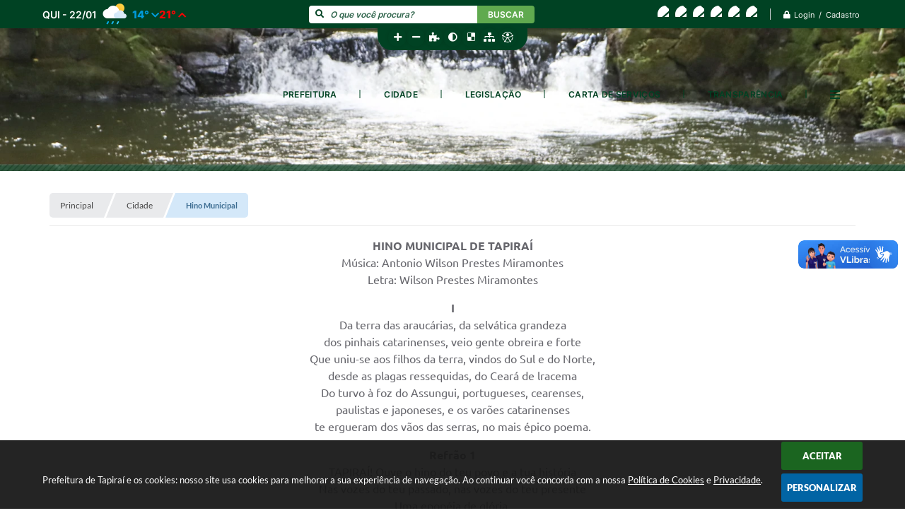

--- FILE ---
content_type: text/html; charset=utf-8
request_url: https://www.tapirai.sp.gov.br/cidade/hino-municipal
body_size: 32999
content:
<!DOCTYPE html>
<html lang="pt-br">
	<head>
		<meta http-equiv="Content-Type" content="text/html; charset=utf-8" />
		<meta name="viewport" content="width=device-width, initial-scale=1.0, user-scalable=yes">
        <meta name="description" content="Prefeitura de Tapiraí  - Hino Municipal">

        <title>Prefeitura de Tapiraí  - Hino Municipal</title>

		<!-- Compartilhar nas redes sociais -->
		<meta property="og:type" content="website" /><meta property="og:url" content="https://www.tapirai.sp.gov.br/cidade/hino-municipal" /><meta property="og:title" content="Hino Municipal" /><meta property="og:site_name" content="Prefeitura de Tapiraí " /><meta property="og:description" content="Prefeitura de Tapiraí  - Hino Municipal" /><meta property="og:image" content="https://www.tapirai.sp.gov.br/fotos/94638661067e3b49312886587af58731.jpg" /><meta property="og:image:width" content="500" /><meta property="og:image:height" content="500" />
		
		<!-- Cabeçalho -->
		
<style>
    body {
        margin-left: 0px;
        margin-top: 0px;
        margin-right: 0px;
        margin-bottom: 0px;	
        width: 100%;
        height: 100%;
         
    }

    #e_banner_topo_dinamico { width: 1200px; height: 100px; background: url(/fotos/fb0a48039472f5231152ec3d3ceb5ccf.png) no-repeat;}
</style>
        <!-- Css -->
        <link href="/css/estrutura_interna_mobile.css?1765302601" rel="stylesheet" type="text/css">
<link href="/css/style.css?1673634595" rel="stylesheet" type="text/css" />
<link href="/css/style_interna_mobile.css?1673634595" rel="stylesheet" type="text/css">
<link href="/css/menu_mobile.css?1673634594" rel="stylesheet" type="text/css" media="screen and (max-width:1000px)">
<link href="/css/style_mobile.css?1673634594" rel="stylesheet" type="text/css">
<link href="/css/estrutura_mobile.css?1673634594" rel="stylesheet" type="text/css">

<!-- Estilos padrões para Capa, Topo e Rodapé -->
<link href="/css/estrutura_capa.css?1763468941" rel="stylesheet" type="text/css" />
<link href="/css/estrutura_topo.css?1712680983" rel="stylesheet" type="text/css" />
<link href="/css/estrutura_rodape.css?1712941761" rel="stylesheet" type="text/css" />

<!-- Scripts padrões para Capa, Topo e Rodapé -->
<script src="/js/funcoes_capa.js?1732562644"></script>
<script src="/js/funcoes_topo.js?1732559882"></script>
<script src="/js/funcoes_rodape.js?1710845642"></script>


<!-- Estruturas topo e rodapé -->

<!-- CSS exclusivo topo e rodapé -->

<!-- JS exclusivo topo e rodapé -->


<!-- Estilos exclusivos do site -->
<link href="/css/estrutura.css?1674479342" rel="stylesheet" type="text/css" />


<!-- Contraste -->
<link href="/css/contraste.css?1713294057" rel="stylesheet" type="text/css" property="stylesheet" />        <link href="/css/estrutura_formulario.css?1709130273" rel="stylesheet" type="text/css">
        <link href="/css/estrutura_paginas_dinamicas.css?1747397022" rel="stylesheet" type="text/css">

        <!-- Js  -->
        <script src="/js/funcoes.js?1617190183"> </script>
        <script src="/js/jquery.min.js?1549037568"></script>
        <script src="/js/sw_funcoes.js?1764241497"></script>

        
        <!-- Fancybox v3-->
        <link rel="stylesheet" type="text/css" href="/css/jquery.fancybox.min.css?1579887734">
        <script src="/js/jquery.fancybox.min.js?1580136694"></script>
        <script>
            $(document).ready(function(){
                //CONFIGURAÇÃO DOS BOTÃO DO VISUALIZADOR DE FOTOS
                $('[data-fancybox]').fancybox({
                    buttons : [
                        'slideShow',
                        //'thumbs',
                        'close'
                    ],
                    loop : true,
                    arrows : true,
                    slideShow : {
                        autoStart : false,
                        speed : 3500
                    },
                });
            });
		</script>

		<!-- Para usar dois captchas -->
        <script>
            var CaptchaCallback = function(){
                $('.g-recaptcha').each(function(index, el) {
                    grecaptcha.render(el, {'sitekey' : '6Lcg5gwUAAAAAFTAwOeaiRgV05MYvrWdi1U8jIwI'});
                });
            };
        </script>
        <script src="https://www.google.com/recaptcha/api.js?onload=CaptchaCallback&render=explicit" async defer></script>
        <!-- Fim dois captchas-->

        <script>
			// Funções js
			document.addEventListener('DOMContentLoaded', () => {
				// Menu
				sw_menu_internas("#sw_menu_internas");

                // Slide imagens
				var pgd_slide_img_pagina_dinamica = "#pgd_slide_img_pagina_dinamica";
				if ($(pgd_slide_img_pagina_dinamica).length) {
					sw_slider({ elemento: pgd_slide_img_pagina_dinamica, minwidth: 1000 });
				}
			});
		</script>
	</head>
	<body>
        <noscript><span>Não há suporte ao JavaScript.</span></noscript>

		<!-- Topo -->
		<header>
    <!-- FONT-AWESOME -->
<link rel="stylesheet" href="https://use.fontawesome.com/releases/v5.13.1/css/all.css">
<link rel="stylesheet" href="https://use.fontawesome.com/releases/v5.15.3/css/v4-shims.css">

<!-- FANCYBOX v3-->
<link rel="stylesheet" type="text/css" href="/css/jquery.fancybox.min.css?1579887734">
<script src="/js/jquery.fancybox.min.js?1580136694"></script>


    <a href="#conteudo_esquerda" class="e_trans" accesskey="1"><h1>Ir para o conteúdo</h1></a>

<!-- Global site tag (gtag.js) - Google Analytics -->
<script async src="https://www.googletagmanager.com/gtag/js?id=UA-135457672-1"></script>
<script>
  window.dataLayer = window.dataLayer || [];
  function gtag(){dataLayer.push(arguments);}
  gtag('js', new Date());

  gtag('config', 'UA-135457672-1');
</script>
        <div vw class="enabled">
            <div vw-access-button class="active"></div>
            <div vw-plugin-wrapper>
            <div class="vw-plugin-top-wrapper"></div>
            </div>
        </div>
        <script src="https://vlibras.gov.br/app/vlibras-plugin.js"></script>
        <script>
            new window.VLibras.Widget('https://vlibras.gov.br/app');
        </script>
        <!-- <div class="enabled" id="vlibras_include">
            <div class="active"></div>
            <div>
                <div class="vw-plugin-top-wrapper"></div>
            </div>
        </div>

        <script src="https://vlibras.gov.br/app/vlibras-plugin.js"></script>
        <script>
            var ua = window.navigator.userAgent;
            var isIE11 = /Trident.*rv[ :]*11\./.test(navigator.userAgent);
            var msie = ua.indexOf("MSIE ");
            if ((((msie > 0) && (parseInt(ua.substring(msie + 5, ua.indexOf(".", msie))) < 11)) === false) && isIE11 === false) {
                $('#vlibras_include').html('<div vw class="enabled"><div vw-access-button class="active"></div><div vw-plugin-wrapper><div class="vw-plugin-top-wrapper"></div></div></div>');

                new window.VLibras.Widget('https://vlibras.gov.br/app');

                $(window).on("load", function(){
                    $('#vlibras_include img').each( function(){
                        $(this).attr("alt", "Imagem VLibras");
                    });
                });
            }
        </script> -->

<script>
    //  Cancelar leitura digital
    window.onbeforeunload = window.speechSynthesis.cancel();

    /* ============================================================================================
        FUNÇÃO PARA RETORNO DA VOTAÇÃO DA ENQUETE
    ============================================================================================ */
    function retorna_enquete(data){
        if(data != '')
        {
            $('#votar').hide();
            $("#e_cont_enquete").html(data);
        }
    }

    /* ============================================================================================
        POPUP
    ============================================================================================ */

    // FUNÇÃO ABRIR PÁGINA
    function sw_abrir_janela(pagina, altura, largura) {
        var a = (screen.height/2)-(altura/2);
        var l = (screen.width/2)-(largura/2);
        window.open(pagina,'senha','width='+largura+',height='+altura+',top='+a+',left='+l+',scrollbars=1');
    }

    // ABRIR POPUP
    function sw_abrir_popup(elemento) {
        elemento.fadeIn(200);
        elemento.find(".sw_popup").animate({"top": "+20px"}, "fast");
        $("body").css("overflow", "hidden");
    }

    // FECHAR POPUP
    function sw_fechar_popup(elemento) {
        elemento.fadeOut(200);
        elemento.find(".sw_popup").animate({"top": "-20px"}, "fast", function() { $(".sw_popup_modal:visible").last().find("input, button").first().focus(); });
        setTimeout(function () {
            if (!$(".sw_popup_modal:visible").length) {
                $("body").css("overflow", "auto");
            }
        }, 400);
    }

    // SW POPUP ( ".ELEMENTO / #ELEMENTO" , "SE MODAL PODE SER FECHADO OU NÃO")
    function sw_popup(elemento, fechar) {
        if (!fechar) { fechar = "S"; }
        var id_elemento = elemento.substr(1); //  REMOVE O PRIMEIRO CARACTERE (# OU .)
        var elemento = $(elemento);
        // ABRIR POPUP
        sw_abrir_popup(elemento);
        // FECHAR POPUP
        elemento.find(".sw_btn_fechar_popup").click(function() { sw_fechar_popup(elemento); });

        // ANALISANDO SE MODAL PODE SER FECHADO AO CLICAR FORA DA JANELA E AO TECLAR ESC
        if (fechar == "S") {
            elemento.addClass("keyupmodal")
            // FECHAR AO CLICAR NA TELA ESCURA
            elemento.mousedown(function(e) {
                if (e.target.id == id_elemento) {
                    sw_fechar_popup(elemento);
                }
            });

            //elemento.click(function() { console.log("fechou!"); sw_fechar_popup(elemento); });
            //elemento.find(".sw_popup").on("click", function() { event.stopPropagation(); });

            // FECHAR AO CLICAR ESC
            $(document).on("keyup", function(e) {
                if (e.keyCode === 27) {
                    var modal_fehcar, zindex_fechar = 0;
                    $(".sw_popup_modal.keyupmodal:visible").each(function() {
                        var modal = $(this);
                        var zindex_modal = parseInt(modal.css("z-index"));
                        if (zindex_modal > zindex_fechar) {
                            zindex_fechar =  zindex_modal;
                            modal_fechar = modal;
                        }
                    });
                    // FECHAR MODAL
                    sw_fechar_popup(modal_fechar);
                }
            });
        }
    }


    /* ============================================================================================
        ACESSIBILIDADE
    ============================================================================================ */

    // SW ACESSIBILIDADE
    if (typeof sw_acessibilidade !== "function") {
        function sw_acessibilidade(param, callback) {

            // ANALISANDO PARÂMETROS
            if (typeof param === "undefined" || !param) { param = {} }
            if (typeof param.media === "undefined") { param.media = "desktop" }

            // ANALISANDO MEDIA
            if (
                (param.media === "todas" || param.media === "all") ||
                (param.media === "desktop" && window.innerWidth > 1000) ||
                (param.media === "mobile" && window.innerWidth <= 1000) ||
                (window.innerWidth <= param.media)
            ) {

                // ANALISANDO PARÂMETROS
                if (typeof param.layout === "undefined") { param.layout = "a1" }
                if (typeof param.caminho === "undefined") { param.caminho = "body" }

                // FUNÇÕES
                if (param.fonte !== false) { param.fonte = true; }
                if (param.contraste !== false) { param.contraste = true; }
                if (param.mapa !== false) { param.mapa = true; }
                if (param.vlibras !== false) { param.vlibras = true; }
                if (param.pagina !== false) { param.pagina = true; }
                if (param.transicoes !== false) { param.transicoes = true; }
                if (param.reset !== false) { param.reset = true; }
                if (param.irconteudo !== false) { param.irconteudo = true; }
                if (param.irmenu !== false) { param.irmenu = true; }
                if (param.irbusca !== false) { param.irbusca = true; }
                if (param.irrodape !== false) { param.irrodape = true; }


                // CRIANDO ELEMENTOS
                var sw_acessibilidade = $("#sw_acessibilidade");
                if (!sw_acessibilidade.length) {
                    sw_acessibilidade = $('<div id="sw_acessibilidade" />');
                    $(param.caminho).prepend(sw_acessibilidade);
                }
                sw_acessibilidade.addClass("sw_area_acessibilidade " + param.layout);


                // BOTÃO MENU ACESSIBILIDADE
                if (!sw_acessibilidade.find("#sw_btn_menu_acessibilidade").length) {
                    var btn_menu_acessibilidade = $('<div id="sw_btn_menu_acessibilidade" class="sw_btn_menu_acessibilidade" />')

                    // INSERINDO ÍCONE DE ACESSIBILIDADE E FECHAR
                    btn_menu_acessibilidade.append('<div class="sw_icone_acessibilidade" />')
                    .append('<div class="sw_icone_fechar" />');

                    // INSERINDO BOTÃO MENU
                    sw_acessibilidade.append(btn_menu_acessibilidade);
                }
                // CLICK DO BOTÃO
                sw_acessibilidade.find("#sw_btn_menu_acessibilidade").on({
                    "click": function() {
                        sw_acessibilidade.toggleClass("show");
                    }
                });
                sw_acessibilidade.on({
                    "mouseenter": function() {
                        if (window.innerWidth >= 1000) {
                            sw_acessibilidade.addClass("show");
                        }
                    },
                    "mouseleave": function() {
                        if (window.innerWidth >= 1000) {
                            sw_acessibilidade.removeClass("show");
                        }
                    }
                });


                // CONT ACESSIBILIDADE
                if (!sw_acessibilidade.find(".sw_cont_acessibilidade").length) {
                    sw_acessibilidade.append('<div class="sw_cont_acessibilidade" />');
                }

                // TÍTULO ACESSIBILIDADE
                if (!sw_acessibilidade.find(".sw_titulo_acessibilidade").length) {
                    sw_acessibilidade.find(".sw_cont_acessibilidade").append('<div class="sw_titulo_acessibilidade"><span>Acessibilidade</span></div>');
                }

                // ÁREA BOTÕES
                if (!sw_acessibilidade.find(".sw_area_botoes_acessibilidade").length) {
                    sw_acessibilidade.find(".sw_cont_acessibilidade").append('<div class="sw_area_botoes_acessibilidade" />');
                }

                // FUNÇÃO INSERE BOTÃO DE ACESSIBILIDADE
                function sw_insere_btn_acessibilidade(param_btn) {
                    if (param_btn.seletor) {

                        // ANALISANDO SE O ELEMENTO NÃO EXISTE PARA ENTÃO CRIAR
                        if (!sw_acessibilidade.find(param_btn.seletor).length) {
                            var item = $(
                                '<a>'+
                                    '<div></div>'+
                                '</a>'
                            ).attr(
                                param_btn.seletor.charAt(0) === '#' ? 'id' : 'class',
                                param_btn.seletor.substring(1)
                            );

                            // CLASSES
                            if (param_btn.classes) {
                                item.find("div").addClass(param_btn.classes);
                            }

                            // DESCRIÇÃO
                            if (param_btn.descricao) {
                                item.find(".sw_btn_acessibilidade").append('<span class="sw_txt_btn_acessibilidade">'+param_btn.descricao+'</span>');
                                item.attr("title", param_btn.descricao);
                            }

                            // ÍCONE
                            if (param_btn.icone) {
                                item.find(".sw_btn_acessibilidade").append('<span class="sw_icone_btn tamanho_fixo swfa '+param_btn.icone+'" />')
                            }

                            // LINK
                            if (param_btn.link) {
                                item.attr("href", param_btn.link);
                            }

                            // ACCESSKEY
                            if (param_btn.accesskey) {
                                item.attr("accesskey", param_btn.accesskey);

                                // INSERINDO TECLADO NUMÉRICO
                                window.addEventListener("keydown", function(e) {
                                    var keyCode = e.keyCode || e.which;
                                    if (e.altKey && keyCode === param_btn.accesskey+96) {
                                        if (param_btn.link) {
                                            window.location.href = param_btn.link;
                                        }
                                        else {
                                            item.trigger("click")
                                        }
                                    }
                                }, false)
                            }

                            // INSERINDO ITEM
                            sw_acessibilidade.find(".sw_area_botoes_acessibilidade").append(item);
                        }
                    }
                }


                // =============================================================
                //      BOTÃO AUMENTAR
                // =============================================================
                if (param.fonte && !sw_acessibilidade.find("#sw_btn_aumentar_acessibilidade").length) {
                    sw_insere_btn_acessibilidade({
                        seletor: "#sw_btn_aumentar_acessibilidade",
                        classes: "sw_btn_acessibilidade sw_btn_aumentar_acessibilidade",
                        icone: "fas fa-plus",
                        descricao: "Aumentar fonte"
                    });
                }
                // ATRIBUINDO FUNÇÃO
                sw_acessibilidade.find("#sw_btn_aumentar_acessibilidade").click(function() {
                    // CARREGANDO FS
                    sw_carregando_fs("show");

                    // ALTERANDO FONTS
                    sw_altera_fonts(1);

                    // REMOVE CARREGANDO FS
                    setTimeout(function() {
                        sw_carregando_fs("hide");
                    }, 400);
                });

                // =============================================================
                //      BOTÃO DIMINUIR
                // =============================================================
                if (param.fonte && !sw_acessibilidade.find("#sw_btn_diminuir_acessibilidade").length) {
                    sw_insere_btn_acessibilidade({
                        seletor: "#sw_btn_diminuir_acessibilidade",
                        classes: "sw_btn_acessibilidade sw_btn_diminuir_acessibilidade",
                        icone: "fas fa-minus",
                        descricao: "Diminuir fonte"
                    });
                }
                // ATRIBUINDO FUNÇÃO
                sw_acessibilidade.find("#sw_btn_diminuir_acessibilidade").click(function() {
                    // CARREGANDO FS
                    sw_carregando_fs("show");

                    // ALTERANDO FONTS
                    sw_altera_fonts(-1);

                    // REMOVE CARREGANDO FS
                    setTimeout(function() {
                        sw_carregando_fs("hide");
                    }, 400);
                });

                // =============================================================
                //      BOTÃO CONTRASTE
                // =============================================================
                if (param.contraste && !sw_acessibilidade.find("#sw_btn_contraste_acessibilidade").length) {
                    sw_insere_btn_acessibilidade({
                        seletor: "#sw_btn_contraste_acessibilidade",
                        classes: "sw_btn_acessibilidade sw_btn_contraste_acessibilidade",
                        icone: "fas fa-adjust",
                        descricao: "Alto contraste",
                        accesskey: 5
                    });
                }
                // ATRIBUINDO FUNÇÃO
                sw_acessibilidade.find("#sw_btn_contraste_acessibilidade").click(function() {
                    var action_contraste = (localStorage.getItem("sw_acessibilidade_contraste") === "true") ? false : true;
                    sw_contraste(action_contraste);
                });

                // =============================================================
                //      BOTÃO VLIBRAS
                // =============================================================
                if (param.vlibras && !sw_acessibilidade.find("#sw_btn_vlibras_acessibilidade").length && $("#vlibras_include img").length) {
                    sw_insere_btn_acessibilidade({
                        seletor: "#sw_btn_vlibras_acessibilidade",
                        classes: "sw_btn_acessibilidade sw_btn_vlibras_acessibilidade",
                        icone: "fas fa-sign-language",
                        descricao: "Habilitar VLibras",
                        accesskey: 7
                    });
                }
                // ATRIBUINDO FUNÇÃO
                sw_acessibilidade.find("#sw_btn_vlibras_acessibilidade").click(function() {
                    var action_vlibras = (localStorage.getItem("sw_acessibilidade_vlibras") === "true") ? false : true;
                    sw_vlibras(action_vlibras);
                });
                var vlibras_include = $("#vlibras_include");
                if (vlibras_include.length) {
                    // BOTÃO ABRIR VLIBRAS
                    vlibras_include.on("click", "div[vw-access-button]", function(e) {
                        setTimeout(function() {
                            sw_vlibras(true);
                        }, 100);
                    });
                    // BOTÃO FECHAR VLIBRAS
                    vlibras_include.on("click", "img.vpw-settings-btn-close", function() {
                        setTimeout(function() {
                            sw_vlibras(false);
                        }, 100);
                    });
                }

                // =============================================================
                //      BOTÃO TRANSIÇÕES
                // =============================================================
                if (param.transicoes && !sw_acessibilidade.find("#sw_btn_transicoes_acessibilidade").length) {
                    sw_insere_btn_acessibilidade({
                        seletor: "#sw_btn_transicoes_acessibilidade",
                        classes: "sw_btn_acessibilidade sw_btn_transicoes_acessibilidade",
                        icone: "fab fa-delicious",
                        descricao: "Ativar/Desativar transições"
                    });
                }
                // ATRIBUINDO FUNÇÃO
                sw_acessibilidade.find("#sw_btn_transicoes_acessibilidade").click(function() {
                    // CARREGANDO FS
                    sw_carregando_fs("show");

                    // ACIONANDO FUNÇÃO
                    var action_transicoes = (localStorage.getItem("sw_acessibilidade_transicoes") === "true") ? false : true;
                    sw_desativa_transicoes(action_transicoes);

                    // REMOVE CARREGANDO FS
                    setTimeout(function() {
                        sw_carregando_fs("hide");
                    }, 400);
                });

                // =============================================================
                //      BOTÃO MAPA
                // =============================================================
                if (param.mapa && !sw_acessibilidade.find("#sw_btn_mapa_acessibilidade").length) {
                    sw_insere_btn_acessibilidade({
                        seletor: "#sw_btn_mapa_acessibilidade",
                        classes: "sw_btn_acessibilidade sw_btn_mapa_acessibilidade",
                        icone: "fas fa-sitemap",
                        descricao: "Mapa do site",
                        link: "/portal/mapa"
                    });
                }

                // =============================================================
                //      BOTÃO ACESSIBILIDADE PÁGINA
                // =============================================================
                if (param.pagina && !sw_acessibilidade.find("#sw_btn_pagina_acessibilidade").length) {
                    sw_insere_btn_acessibilidade({
                        seletor: "#sw_btn_pagina_acessibilidade",
                        classes: "sw_btn_acessibilidade sw_btn_pagina_acessibilidade",
                        icone: "fas fa-wheelchair",
                        descricao: "Página de Acessibilidade",
                        link: "/portal/acessibilidade",
                        accesskey: 6
                    });
                }

                // =============================================================
                //      BOTÃO RESET
                // =============================================================
                if (param.reset && !sw_acessibilidade.find("#sw_btn_reset_acessibilidade").length) {
                    sw_insere_btn_acessibilidade({
                        seletor: "#sw_btn_reset_acessibilidade",
                        classes: "sw_btn_acessibilidade sw_btn_reset_acessibilidade",
                        icone: "fas fa-undo",
                        descricao: "Resetar acessibilidade"
                    });
                }
                // ATRIBUINDO FUNÇÃO
                sw_acessibilidade.find("#sw_btn_reset_acessibilidade").click(function() {
                    // CARREGANDO FS
                    sw_carregando_fs("show");

                    // RESETANDO ACESSIBILIDADE
                    var reset = true;
                    set_acessibilidade(reset);

                    // REMOVE CARREGANDO
                    setTimeout(function() {
                        sw_carregando_fs("hide");
                    }, 400);
                }).hide();


                // =============================================================
                //      BOTÃO IR PARA O CONTEÚDO
                // =============================================================
                if (param.irconteudo && !sw_acessibilidade.find("#sw_btn_irconteudo_acessibilidade").length) {
                    sw_insere_btn_acessibilidade({
                        seletor: "#sw_btn_irconteudo_acessibilidade",
                        classes: "sw_btn_acessibilidade sw_link_acessibilidade sw_btn_irconteudo_acessibilidade",
                        icone: "fas fa-desktop",
                        descricao: "Ir para o conteúdo",
                        link: (location.pathname === "/" || location.pathname === "/portal" || location.pathname === "/portal/") ? "#e_conteudo" : "#e_centralizar",
                        accesskey: 1
                    });
                }

                // =============================================================
                //      BOTÃO IR PARA O MENU
                // =============================================================
                if (param.irmenu && !sw_acessibilidade.find("#sw_btn_irmenu_acessibilidade").length) {
                    sw_insere_btn_acessibilidade({
                        seletor: "#sw_btn_irmenu_acessibilidade",
                        classes: "sw_btn_acessibilidade sw_link_acessibilidade sw_btn_irmenu_acessibilidade",
                        icone: "fas fa-bars",
                        descricao: "Ir para o menu",
                        link: "#e_cont_topo",
                        accesskey: 2
                    });
                }

                // =============================================================
                //      BOTÃO IR PARA A BUSCA
                // =============================================================
                if (param.irbusca && !sw_acessibilidade.find("#sw_btn_irbusca_acessibilidade").length) {
                    sw_insere_btn_acessibilidade({
                        seletor: "#sw_btn_irbusca_acessibilidade",
                        classes: "sw_btn_acessibilidade sw_link_acessibilidade sw_btn_irbusca_acessibilidade",
                        icone: "fas fa-search",
                        descricao: "Ir para a busca",
                        link: "#e_campo_busca",
                        accesskey: 3
                    });
                }
                // IR PARA BUSCA
                $("#irbusca").click(function () {
                    $("#e_campo_busca").focus();
                });
                // FORMULÁRIO
                $("#formulario_busca").bind('submit',function() {
                    var busca = ($("#e_campo_busca").val() == "") ? 0 : $("#e_campo_busca").val();
                    window.location.href = '/portal/busca/' + busca;
                    return false;
                });

                // =============================================================
                //      BOTÃO IR PARA O RODAPÉ
                // =============================================================
                if (param.irrodape && !sw_acessibilidade.find("#sw_btn_irrodape_acessibilidade").length) {
                    sw_insere_btn_acessibilidade({
                        seletor: "#sw_btn_irrodape_acessibilidade",
                        classes: "sw_btn_acessibilidade sw_link_acessibilidade sw_btn_irrodape_acessibilidade",
                        icone: "fas fa-arrow-down",
                        descricao: "Ir para o rodapé",
                        link: "#e_cont_rodape",
                        accesskey: 4
                    });
                }
            }
        }
    }

    // FUNÇÃO AUMENTAR / DIMINUIR FONTS
    if (typeof sw_altera_fonts !== "function") {
        function sw_altera_fonts(action) {
            var elemento;
            var body = $("body");
            var fonte = (localStorage.getItem("sw_acessibilidade_fonte") !== null) ? parseInt(localStorage.getItem("sw_acessibilidade_fonte")) : 0;
            var fontoriginal;
            var font_size;
            var nova_font_size;

            // ANALISANDO SE FONT ORIGINAL E PARÂMETRO SÃO DIFERENTES DE ZERO
            if (!((action === 0 || action === false || action === null) && fonte === 0)) {

                // CALCULANDO NOVA FONT
                nova_font_size = (action === 0) ? 0 : fonte + action;

                // PERCORRENDO ELEMENTOS DO BODY E SETANDO FONTS ORIGINAIS
                if (nova_font_size >= -5 && nova_font_size <= 5) {

                    body.find("*").each(function() {
                        elemento = $(this);
                        // ANALISANDO | SE ELEMENTO PAI CONTÉM A CLASSE TAMANHO_FIXO | && | SE O ELEMENTO NÃO TEM FONT-SIZE ZERO OU | && | SE O ELEMENTO NÃO TEM A CLASSE TAMANHO_FIXO
                        if ( (!elemento.parents(".tamanho_fixo").length) && (elemento.css("font-size").replace(/\D/g, "") > 0) && (!elemento.hasClass("tamanho_fixo")) ) {

                            // ANALISANDO ESTADO ATUAL DAS FONTS
                            fontoriginal = elemento.attr("data-fontoriginal");
                            if (typeof fontoriginal === "undefined" || fontoriginal === false) {
                                // SETANDO ATRIBUTO DATA-FONTSIZE ATUAL
                                fontoriginal = parseInt(elemento.css("font-size").replace("px", ""));
                                elemento.attr("data-fontoriginal", fontoriginal)
                            }
                        }
                    });

                    // PERCORRENDO ELEMENTOS DO BODY E ALTERANDO FONT-SIZE
                    body.find("[data-fontoriginal]").each(function() {
                        elemento = $(this);
                        // ANALISANDO FONT ATUAL DO ELEMENTO
                        fontoriginal = parseInt(elemento.attr("data-fontoriginal"));
                        font_size = fontoriginal + nova_font_size;
                        elemento.css({"font-size" : font_size + "px"});
                    });

                    // ATUALIZANDO LOCAL STORAGE
                    if (nova_font_size == 0) {
                        localStorage.removeItem("sw_acessibilidade_fonte");
                    } else {
                        localStorage.setItem("sw_acessibilidade_fonte", nova_font_size);
                    }
                }

                // ACIONANDO FUNÇÃO SET ACESSIBILIDADE
                sw_deb_acessibilidade = sw_debounce(set_acessibilidade, 500, sw_deb_acessibilidade);
            }
        }
    }

    // FUNÇÃO CONTRASTE
    if (typeof sw_contraste !== "function") {
        function sw_contraste(action) {
            var body = $("body");
            var contraste = (localStorage.getItem("sw_acessibilidade_contraste") !== null) ? localStorage.getItem("sw_acessibilidade_contraste") : false;

            // ANALISANDO SE HÁ MUDANÇA DE AÇÃO
            if (typeof action === "undefined" || action === null) {
                action = contraste;
            }

            // REMOVENDO TRANSIÇÕES MOMENTANEAMENTE
            body.addClass("transition0s");
            setTimeout(function() {
                body.removeClass("transition0s");
            }, 100);

            // ANALISANDO AÇÃO
            if (action || action === "true") {
                body.addClass("contraste");

                // SETANDO LOCAL STORAGE
                localStorage.setItem("sw_acessibilidade_contraste", action);
            }
            else {
                body.removeClass("contraste");

                // RESETANDO LOCAL STORAGE
                localStorage.removeItem("sw_acessibilidade_contraste");
            }

            // ACIONANDO FUNÇÃO SET ACESSIBILIDADE
            sw_deb_acessibilidade = sw_debounce(set_acessibilidade, 200, sw_deb_acessibilidade);
        }
    }

    // FUNÇÃO DESATIVA TRANSIÇÕES
    if (typeof sw_desativa_transicoes !== "function") {
        function sw_desativa_transicoes(action) {
            var contents = $("body >*");
            var transicoes = (localStorage.getItem("sw_acessibilidade_transicoes") !== null) ? localStorage.getItem("sw_acessibilidade_transicoes") : false;

            // ANALISANDO SE HÁ MUDANÇA DE AÇÃO
            if (typeof action === "undefined" || action === null) {
                action = transicoes;
            }

            // ANALISANDO AÇÃO
            if (action || action === "true") {
                contents.addClass("transition0s");

                // SETANDO LOCAL STORAGE
                localStorage.setItem("sw_acessibilidade_transicoes", true);
            }
            else {
                contents.removeClass("transition0s");

                // RESETANDO LOCAL STORAGE
                localStorage.removeItem("sw_acessibilidade_transicoes");
            }

            // ACIONANDO FUNÇÃO SET ACESSIBILIDADE
            sw_deb_acessibilidade = sw_debounce(set_acessibilidade, 500, sw_deb_acessibilidade);
        }
    }

    // FUNÇÃO HABILITA VLIBRAS
    if (typeof sw_vlibras !== "function") {
        function sw_vlibras(action) {
            var vlibras = (localStorage.getItem("sw_acessibilidade_vlibras") !== null) ? localStorage.getItem("sw_acessibilidade_vlibras") : false;
            var vlibras_include = $("#vlibras_include");

            // ANALISANDO SE HÁ MUDANÇA DE AÇÃO
            if (typeof action === "undefined" || action === null) {
                action = vlibras;
            }

            // ANALISANDO AÇÃO
            if (action || action === "true") {
                if (vlibras_include.find("div[vw-access-button]").hasClass("active")) {
                    vlibras_include.find("div[vw-access-button]").trigger("click");
                }

                // SETANDO LOCAL STORAGE
                localStorage.setItem("sw_acessibilidade_vlibras", action);
            }
            else {
                if (!vlibras_include.find("div[vw-access-button]").hasClass("active")) {
                    vlibras_include.find("img.vpw-settings-btn-close").trigger("click");
                }

                // RESETANDO LOCAL STORAGE
                localStorage.removeItem("sw_acessibilidade_vlibras");
            }

            // ACIONANDO FUNÇÃO SET ACESSIBILIDADE
            sw_deb_acessibilidade = sw_debounce(set_acessibilidade, 500, sw_deb_acessibilidade);
        }
    }

    // FUNÇÃO SET ACESSIBILIDADE // INDICA AO USUÁRIO QUE HÁ FUNÇÕES DE ACESSIBILIDADES ATIVAS OU RESETA FUNÇÕES
    if (typeof set_acessibilidade !== "function") {
        function set_acessibilidade(reset)
        {
            // CAPTURANDO ATRIBUTOS
            var fonte = (localStorage.getItem("sw_acessibilidade_fonte") !== null) ? localStorage.getItem("sw_acessibilidade_fonte") : 0;
            var contraste = (localStorage.getItem("sw_acessibilidade_contraste") !== null) ? localStorage.getItem("sw_acessibilidade_contraste") : false;
            var transicoes = (localStorage.getItem("sw_acessibilidade_transicoes") !== null) ? localStorage.getItem("sw_acessibilidade_transicoes") : false;
            var vlibras = (localStorage.getItem("sw_acessibilidade_vlibras") !== null) ? localStorage.getItem("sw_acessibilidade_vlibras") : false;

            // BOTÕES
            var sw_btn_menu_acessibilidade = $("#sw_btn_menu_acessibilidade");
            var sw_btn_aumentar_acessibilidade = $("#sw_btn_aumentar_acessibilidade");
            var sw_btn_diminuir_acessibilidade = $("#sw_btn_diminuir_acessibilidade");
            var sw_btn_contraste_acessibilidade = $("#sw_btn_contraste_acessibilidade");
            var sw_btn_transicoes_acessibilidade = $("#sw_btn_transicoes_acessibilidade");
            var sw_btn_vlibras_acessibilidade = $("#sw_btn_vlibras_acessibilidade");
            var sw_btn_reset_acessibilidade = $("#sw_btn_reset_acessibilidade");

            // ANALISANDO RESET
            if (reset === true) {
                fonte = 0;
                contraste = false;
                transicoes = false;
                vlibras = false;

                // RESETANDO ACESSIBILIDADE
                sw_altera_fonts(fonte);
                sw_contraste(contraste);
                sw_desativa_transicoes(transicoes);
                sw_vlibras(vlibras);
            }

            // BOTÃO DE RESET
            if (sw_btn_reset_acessibilidade.length) {
                if (fonte != 0 || contraste || transicoes || vlibras) {
                    sw_btn_reset_acessibilidade.show();
                }
                else {
                    sw_btn_reset_acessibilidade.hide();
                }
            }

            // ANALISANDO FUNÇÕES INDIVIDUALMENTE
            var qtde_funcoes = 0;

            // AUMENTAR / DIMINUIR FONTE
            if (fonte > 0) {
                qtde_funcoes++;
                sw_btn_aumentar_acessibilidade.find(".sw_btn_acessibilidade").attr("data-acessibilidade", fonte).addClass("ativa");
                sw_btn_diminuir_acessibilidade.find(".sw_btn_acessibilidade").removeAttr("data-acessibilidade").removeClass("ativa");
            }
            else if (fonte < 0) {
                qtde_funcoes++;
                sw_btn_diminuir_acessibilidade.find(".sw_btn_acessibilidade").attr("data-acessibilidade", fonte).addClass("ativa");
                sw_btn_aumentar_acessibilidade.find(".sw_btn_acessibilidade").removeAttr("data-acessibilidade").removeClass("ativa");
            }
            else {
                sw_btn_aumentar_acessibilidade.find(".sw_btn_acessibilidade").removeAttr("data-acessibilidade").removeClass("ativa");
                sw_btn_diminuir_acessibilidade.find(".sw_btn_acessibilidade").removeAttr("data-acessibilidade").removeClass("ativa");
            }

            // CONTRASTE
            if (contraste) {
                qtde_funcoes++;
                sw_btn_contraste_acessibilidade.find(".sw_btn_acessibilidade").attr("data-acessibilidade", 1).addClass("ativa");
            }
            else {
                sw_btn_contraste_acessibilidade.find(".sw_btn_acessibilidade").removeAttr("data-acessibilidade").removeClass("ativa");
            }

            // TRANSIÇÕES
            if (transicoes) {
                qtde_funcoes++;
                sw_btn_transicoes_acessibilidade.find(".sw_btn_acessibilidade").attr("data-acessibilidade", 1).addClass("ativa");
            }
            else {
                sw_btn_transicoes_acessibilidade.find(".sw_btn_acessibilidade").removeAttr("data-acessibilidade").removeClass("ativa");
            }

            // VLIBRAS
            if (vlibras) {
                qtde_funcoes++;
                sw_btn_vlibras_acessibilidade.find(".sw_btn_acessibilidade").attr("data-acessibilidade", 1).addClass("ativa");
            }
            else {
                sw_btn_vlibras_acessibilidade.find(".sw_btn_acessibilidade").removeAttr("data-acessibilidade").removeClass("ativa");
            }

            // ANALISANDO QUANTIDADE DE FUNÇÕES
            if (qtde_funcoes > 0) {
                sw_btn_menu_acessibilidade.addClass("ativa").find(".sw_icone_acessibilidade").attr("data-acessibilidade", qtde_funcoes);
            }
            else {
                sw_btn_menu_acessibilidade.removeClass("ativa").find(".sw_icone_acessibilidade").removeAttr("data-acessibilidade");
            }


            // ATRIBUINDO TEXTO AOS BOTÕES
            if (sw_btn_contraste_acessibilidade.length) {
                var txt_btn = (contraste === false) ? "Alto contraste" : "Baixo contraste";
                sw_btn_contraste_acessibilidade.attr("title", txt_btn);
                sw_btn_contraste_acessibilidade.find(".sw_txt_btn_acessibilidade").text(txt_btn);
            }
            if (sw_btn_transicoes_acessibilidade.length) {
                var txt_btn = (transicoes == false) ? "Remover transições" : "Ativar transições";
                sw_btn_transicoes_acessibilidade.attr("title", txt_btn);
                sw_btn_transicoes_acessibilidade.find(".sw_txt_btn_acessibilidade").text(txt_btn);
            }
            if (sw_btn_vlibras_acessibilidade.length) {
                var txt_btn = (vlibras == false) ? "Ativar VLibras" : "Desativar VLibras";
                sw_btn_vlibras_acessibilidade.attr("title", txt_btn);
                sw_btn_vlibras_acessibilidade.find(".sw_txt_btn_acessibilidade").text(txt_btn);
            }
        }
    }

    // FUNÇÃO DEBOUNCE
    if (typeof sw_debounce !== "function") {
        function sw_debounce(funcao, time, debounce_timeout) {
            clearTimeout(debounce_timeout);

            // A CHAMADA DESSA FUNÇÃO DEVE SER RETORNADA PARA A VARIÁVEL 'debounce_timeout'
            // Ex: var debounce_timeout = sw_debounce(funcao, time, debounce_timeout)
            return debounce_timeout = setTimeout(funcao, time);
        }
    }
    var sw_deb_acessibilidade;


    /* ============================================================================================
        ACIONANDO FUNÇÕES ANTES DE CARREGAR A PÁGINA
    ============================================================================================ */

    // FONT PARA DISLEXIA
    sw_font_dislexia(null);

    // CONTRASTE
    sw_contraste(null);

    // TRANSIÇÕES
    sw_desativa_transicoes(null);


    /* ============================================================================================
        ACIONANDO FUNÇÕES AO CARREGAR A PÁGINA
    ============================================================================================ */
    $(document).ready(function() {



        /* ============================================================================================
            ACESSIBILIDADE ---- ANTIGO --- REMOVER DEPOIS DE TODOS ALTERADOS
        ============================================================================================ */

        // BOTÃO DE AUMENTAR A FONTE
        $(".aumentar").click(function () {
            $("*").each(function() {

                if ( (!$(this).parents(".tamanho_fixo").length) && ($(this).css("font-size").replace(/\D/g, "") > 0) && (!$(this).hasClass("tamanho_fixo")) )
                {
                    var size = $(this).css('font-size');

                    size = size.replace('px', '');
                    size = parseInt(size) + 1;

                    if(size < 18)
                    {
                        $(this).animate({'font-size' : size + 'px'});
                    }
                }
            });
        });

        // BOTÃO DE DIMINUIR A FONTE
        $(".diminuir").click(function () {
            $("*").each(function() {

                if ( (!$(this).parents(".tamanho_fixo").length) && ($(this).css("font-size").replace(/\D/g, "") > 0) && (!$(this).hasClass("tamanho_fixo")) )
                {
                    var size = $(this).css('font-size');

                    size = size.replace('px', '');
                    size = parseInt(size) - 1;
                    if(size > 10)
                    {
                        $(this).animate({'font-size' : size + 'px'});
                    }
                }
            });
        });

        // BOTÃO DE CONTRASTE DE COR
        $("#contraste").click(function () {

            if($("body").hasClass("contraste"))
            {
                $("body").removeClass("contraste");
                $("body").css("background","#FFFFFF");
                $("#logo_branca").hide();
            }
            else
            {
                $("body").addClass("contraste");
                $("#logo_branca").show();
            }
        });

        // BOTÃO IR PARA BUSCA
        $("#irbusca").click(function () {
            $("#e_campo_busca").focus();
        });

        // VLIBRAS
        $(".vlibras").click(function() {
            $("#vlibras_include div[vw-access-button]").trigger("click");
        });






        // // SW ACESSIBILIDADE
        // var sw_parametros_acessibilidade = {
        //     layout: "a1"
        // };
        // // ANALISANDO SE HÁ PARÂMETROS EXCLUSIVOS DO LAYOUT
        // if (typeof e_parametros_acessibilidade === "object") {
        //     sw_parametros_acessibilidade = e_parametros_acessibilidade;
        // }

        // // ACIONANDO FUNÇÃO DE ACESSIBILIDADE
        // sw_acessibilidade(sw_parametros_acessibilidade)


        // ACIONANDO FUNÇÃO DE ACESSIBILIDADE AO FIM DO CARREGAMENTO DA PÁGINA
        $(window).on("load", function() {
            // ALTERAR FONTS
            sw_altera_fonts(null);

            // VLIBRAS
            sw_vlibras(null);
        });

        // SETANDO ATRIBUTOS
        sw_deb_acessibilidade = sw_debounce(set_acessibilidade, 500, sw_deb_acessibilidade);

        /* ============================================================================================
            ENQUETE
        ============================================================================================ */

        // CLICK DO BOTÃO COM ID VOTAR DA ENQUETE
        $('#votar').click(function(){
            var opcao = $("input[name=form_resposta]:checked").val();

            opcao = parseInt(opcao);

            var recaptcha = "";

            //A CLASSE e_captcha_enquete DEVE SER INSERIDA NO HTMLQUE CONTER O CAPTCHA DA ENQUETE, PARA QUE O CÓDIGO CONSIGA LOCALIZAR O RESULTADO REFERENTE AO LOCAL CORRETO
            recaptcha = $(".e_captcha_enquete").find("textarea.g-recaptcha-response").val();

            //SE EXISTIR OS CAMPOS DE NOME E E-MAIL
            if($('#form_nome_enquete').length || $('#form_email_enquete').length || $("#form_cpf_enquete").length || $("#form_data_enquete").length)
            {
                if(isNaN(opcao))
                {
                    swal({
                        text: "Enquete: selecione uma resposta.",
                        icon: "warning"
                    });
                }
                else
                {
                    if($("#form_nome_enquete").val() == "" || $("#form_email_enquete").val() == "" || $("#form_cpf_enquete").val() == "" || $("#form_data_enquete").val() == "" || $("#form_data_enquete").val() == "00/00/0000")
                    {
                        swal({
                            text: "Enquete: preencha os campos.",
                            icon: "warning"
                        });
                    }
                    else
                    {
                        var nome = $("#form_nome_enquete").val();
                        var email = $("#form_email_enquete").val();
                        var cpf = $("#form_cpf_enquete").val();
                        var data = $("#form_data_enquete").val();
                        var invalido = "";

                        if($("#form_cpf_enquete").val() != '' && $("#form_cpf_enquete").length)
                        {
                            if(validarCPF(cpf) == false)
                            {
                                swal({
                                    text: "Enquete: CPF informado é inválido.",
                                    icon: "error"
                                });

                                invalido = "S";
                            }
                        }
                        if($("#form_email_enquete").val() != '' && $("#form_email_enquete").length)
                        {
                            if(validarEmail(email) == false)
                            {
                                swal({
                                    text: "Enquete: E-mail informado é inválido.",
                                    icon: "error"
                                });
                                invalido = "S";
                            }
                        }
                        if(invalido != "S")
                        {
                            $.post('/portal/enquete/votar/',{ enviar: 's', form_resposta: opcao, form_nome: nome, form_email: email, form_cpf: cpf, form_data: data, captcha: recaptcha }, retorna_enquete);
                        }
                    }
                }
            }
            else
            {
                if(!isNaN(opcao))
                {
                    $.post('/portal/enquete/votar/',{ enviar: 's', form_resposta: opcao, captcha: recaptcha }, retorna_enquete);
                }
                else
                {
                    swal({
                        text: "Enquete: selecione uma resposta.",
                        icon: "warning"
                    });
                }
            }
        });

    });
</script>

<div class="sw_barra_notificacoes">
    <div class="sw_cont_barra_notificacoes">

                        <div id="lgpd">
                    <div class="sw_notificacao sw_politica_privacidade sw_lato">
                        <div class="sw_info_politica_privacidade">
                            Prefeitura de Tapiraí  e os cookies: nosso site usa cookies para melhorar a sua experiência de navegação. Ao continuar você concorda com a nossa <a href="/portal/privacidade" target="_blank"><span>Política de Cookies</span> e <span>Privacidade</span></a>.                        </div>
                        <div class="sw_cont_btn_politica_privacidade">
                            <div class="sw_btn_politica_privacidade sw_lato_black sw_btn_fechar_notificacao">ACEITAR</div>
                            <div class="sw_btn_politica_privacidade sw_lato_black sw_btn_personalizar_cookies">PERSONALIZAR</div>
                        </div>
                    </div>
                </div>
            </div>
</div>

<div class="sw_cookies_aceitos abrir_modal_personalizar_cookies " data-tooltip="Política de Cookies e Privacidade">
    <div class="sw_politica_privacidade sw_lato">
        <span id="icone_personalizar_cookies">
            <span class="swfa fas fa-cookie"></span>
        </span>
    </div>
</div>


<!-- Modal de personalizar cookies -->
<div class="sw_popup_modal" id="sw_cont_politica_privacidade">
    <div class="sw_popup">

        <!-- Fechar -->
        <div class="sw_btn_fechar_popup" id="btn_fechar_modal_cookies"><i class="swfa fas fa-times" aria-hidden="true"></i></div>

        <!-- Título -->
        <div class="sw_titulo_popup sw_lato_bold" id="titulo_termo">Política de Cookies e Privacidade</div>

        <!-- Descrição -->
        <div class="sw_descricao_popup sw_lato_bold">
            Personalize as suas preferências de cookies.
            <div>
                <br>
                <strong><u><a href="/portal/privacidade" target="_blank">Clique aqui e consulte nossas políticas</a></u></strong>.
            </div>
        </div>

        <!-- Conteúdo dos cookies -->
        <div class="sw_conteudo_popup">

            <!-- Cookies necessários -->
            <div class="sw_lista_detalhes">
                <div class="sw_linha_lista_detalhes">
                    <div style="width: 90%;">
                        <div class="sw_nome_detalhe sw_lato_bold">
                            Cookies necessários
                            <div class="sw_descricao_detalhes_cookie sw_lato">Essenciais para uma navegação eficiente em nosso site.</div>
                        </div>
                    </div>
                    <label class="sw_btn_checkbox">
                        <span class="e_trans">Checkbox</span>
                        <input type="checkbox" name="cookies_necessarios" disabled="" checked="">
                        <span class="sw_btn_checkbox_background" style="opacity: 0.5;">
                            <span class="sw_btn_checkbox_controle"></span>
                        </span>
                    </label>
                </div>
            </div>

            <!-- Cookies de estatísticas -->
            <div class="sw_lista_detalhes">
                <div class="sw_linha_lista_detalhes">
                    <div style="width: 90%;">
                        <div class="sw_nome_detalhe sw_lato_bold">
                            Cookies de estatísticas
                            <div class="sw_descricao_detalhes_cookie sw_lato">Recomendados para a prefeitura coletar informações de navegações do usuário.</div>
                        </div>
                    </div>
                    <label class="sw_btn_checkbox">
                        <span class="e_trans">Checkbox</span>
                        <input type="checkbox" name="cookies_estatisticas" >
                        <span class="sw_btn_checkbox_background checkbox_estatisticas">
                            <span class="sw_btn_checkbox_controle"></span>
                        </span>
                    </label>
                </div>
            </div>
        </div>

        <!-- Área de botões -->
        <div class="sw_area_botoes_popup sw_lato_medium">
            <div class="sw_btn_popup sw_btn_aceitar" id="salvar_preferencias_cookies">
                <i class="swfa fas fa-check" aria-hidden="true"></i>
                <span>SALVAR</span>
            </div>
        </div>
    </div>
</div>

<script>

    // Seta os cookies
    function f_cookies_criar(cookieCheckboxEstatistica)
    {
        // Cookies necessários
        document.cookie = "PrefeituradeTapiraí-LGPD=S; max-age=604800; path=/";

        // Cookies de estatística
        if (cookieCheckboxEstatistica) {
            document.cookie = "PrefeituradeTapiraí-ESTATISTICA=S; max-age=604800; path=/";
        } else {
            document.cookie = "PrefeituradeTapiraí-ESTATISTICA=S; max-age=0; path=/";
        }
    }

    // Altera o conteúdo da notificação
    function f_cookies_notificacao_alterar()
    {
        $("#lgpd").fadeOut(800, function() {
            $(this).remove();
        });
        $(".sw_cookies_aceitos").addClass("show sw_txt_tooltip");
    }

    $(document).ready(function() {

        //CONFIGURAÇÃO DOS BOTÃO DO VISUALIZADOR DE FOTOS
        $('.fancybox').fancybox({
                buttons : [
                    'slideShow',
                    //'thumbs',
                    'close'
                ],
                loop : true,
                arrows : true,
                slideShow : {
                    autoStart : false,
                    speed : 3500
                },
            });

        // ANALISANDO SE HÁ NOTIFICAÇÕES
        var barra_notificacoes = $(".sw_barra_notificacoes");
        if (barra_notificacoes.find(".sw_notificacao").length) {

            $(window).on("load", function() {
                barra_notificacoes.addClass("show");
            });

            /* ============================================================================================
                FUNÇÕES INDIVIDUAIS DAS NOTIFICAÇÕES
            ============================================================================================ */
            $(".sw_btn_fechar_notificacao").click(function() {
                var elemento_noticicacao = $(this).parents(".sw_notificacao");

                // Fechando notificação
                elemento_noticicacao.fadeOut(800, function() {
                    elemento_noticicacao.remove();

                    // Analisando se há mais notificações
                    if (barra_notificacoes.find(".sw_notificacao").length < 1) {
                        barra_notificacoes.removeClass("show");
                    }
                });

            });


            // Política de cookies
            $("#lgpd").find(".sw_btn_fechar_notificacao").click(function() {

                // Seta checked
                $("input[type='checkbox'][name='cookies_estatisticas']").attr("checked", true);

                // Seta cookies (aceita os dois)
                f_cookies_criar(true)

                // Altera o conteúdo da notificação de cookies
                f_cookies_notificacao_alterar();
            });

            // Transmissão ao vivo
            $(".live_info_transmissao").find(".sw_btn_fechar_notificacao").click(function() {
                var data_video = $(this).attr("data-video");
                $.post("/portal/transmissao/encerra/", { video: data_video });
            });
        }

        // Mostra ícone política de cookies
        $(window).on("load", function() {
            if ($("#lgpd").length === 0) {
                $(".sw_cookies_aceitos").addClass("show");
            }
        });

        // Modal de personalizar cookies
        if ($("#sw_cont_politica_privacidade").length) {

            // Ao clicar em personalizar
            let modalPersonalizarAberto = false;
            $(document.body).on('click', '.sw_btn_personalizar_cookies, .abrir_modal_personalizar_cookies', function() {

                // Cria pop-up
                sw_popup("#sw_cont_politica_privacidade", "S");

                // Caso não tenha aberto o modal e não foi votado
                if (!modalPersonalizarAberto && $(".sw_cookies_aceitos").hasClass("show") === false) {
                    $("input[type='checkbox'][name='cookies_estatisticas']").attr("checked", true);
                }
                modalPersonalizarAberto = true;
            });

            // Controle do atributo "checked" nos cookies de estatísticas
            $("input[type='checkbox'][name='cookies_estatisticas']").change(function() {
                let checadoEstatisticas = $("input[type='checkbox'][name='cookies_estatisticas']").attr("checked");
                if(checadoEstatisticas) {
                    $(this).attr("checked", true);
                } else if(checadoEstatisticas === undefined) {
                    $(this).attr("checked", false);
                }
            });

            // Ao salvar preferências
            $("#salvar_preferencias_cookies").click(function() {

                // Verifica se está checado o botão dos cookies de estatísticas
                let checadoEstatisticas = $("input[type='checkbox'][name='cookies_estatisticas']").attr("checked");

                // Seta cookies
                f_cookies_criar(checadoEstatisticas);

                // Altera o conteúdo da notificação de cookies
                f_cookies_notificacao_alterar();

                // Fecha pop-up
                let elementoPopupPrivacidade = document.getElementById("sw_cont_politica_privacidade");
                sw_fechar_popup($(elementoPopupPrivacidade));

                // Analisando se há mais notificações
                barra_notificacoes.fadeOut(800, function() {
                    if (barra_notificacoes.find(".sw_notificacao").length < 1) {
                        barra_notificacoes.removeClass("show");
                    }
                });
            });
        }
    });
</script>
<!-- FIM NOTIFICAÇÕES -->
<!-- SWEET ALERT (NECESSÁRIO PARA BOTÃO SAIR) -->
<script src="/js/sweetalert.min.js"></script>

<!-- ASSINAR -->
<script src="https://get.webpkiplugin.com/Scripts/LacunaWebPKI/lacuna-web-pki-2.12.0.min.js" integrity="sha256-jDF8LDaAvViVZ7JJAdzDVGgY2BhjOUQ9py+av84PVFA=" crossorigin="anonymous"></script>

<script>
    // FUNÇÕES JS
    $(document).ready(function() {

        // FUNÇÃO PARA ACIONAR DROP DO LOGIN DO INTERNAUTA MOBILE
        $(window).click(function() { $("#itn_area_botoes_internauta").removeClass("itn_area_botoes_internauta_show"); });
        $(".itn_area_img_internauta").on("click", function() {
            event.stopPropagation();
            $("#itn_area_botoes_internauta").toggleClass("itn_area_botoes_internauta_show");
        });        

        // ACIONANDO POPUP LOGIN
        $(".itn_btn_login").click(function() {
            sw_popup("#itn_login", "S");
        });

        // RECUPERAÇÃO DE SENHA
        $("#link_senha").click(function() { sw_abrir_janela("/portal/internautas/recuperar-senha", 450, 600) });

        // SAIR
        $("#sair_internauta").click(function() {
            swal({
                title: "Atenção!",
                text: "Deseja realmente sair do portal?",
                icon: "warning",
                buttons: ["Cancelar", "OK"],
            })
            .then(function(acao) {
                if(acao === true)
                {
                    location.href = "/portal/internautas/sair";
                }
            });
        });
                
    });

    // ABRIR POPUP INTERNAUTA
    function abrir_popup_internautas(elemento) {
        sw_abrir_popup(elemento);
        $("#cpf_cnpj_email").focus();
    }

    // FECHAR POPUP INTERNAUTA
    function fechar_popup_internautas(elemento) {        
        verifica_popups_termos();
        sw_fechar_popup(elemento);
    }

    // TRANSFORMAR DADOS EM MAIÚSCULOS
    function internautas_transformar_string(string)
    {
        if(string.value != "" && string.id != "")
        {
            $("#"+string.id).val(string.value.toUpperCase());
        }
    }

    // FORMATA VALOR (CPF OU CNPJ)
    function formata_cpf_cnpj(value)
    {
        const cnpjCpf = value.replace(/\D/g, '');
        
        if (cnpjCpf.length === 11)
        {
            return cnpjCpf.replace(/(\d{3})(\d{3})(\d{3})(\d{2})/g, "\$1.\$2.\$3-\$4");
        }
        else if (cnpjCpf.length === 14)
        {
            return cnpjCpf.replace(/(\d{2})(\d{3})(\d{3})(\d{4})(\d{2})/g, "\$1.\$2.\$3/\$4-\$5");
        }
    }

    // VALIDAR CPF
    function validar_cpf(cpf)
    {
		cpf = cpf.replace(/[^\d]+/g,'');
		if(cpf == '') return false;
		// Elimina CPFs invalidos conhecidos
		if (cpf.length != 11 || cpf == "00000000000" || cpf == "11111111111" || cpf == "22222222222" || cpf == "33333333333" || cpf == "44444444444" || cpf == "55555555555" || cpf == "66666666666" || cpf == "77777777777" || cpf == "88888888888" || cpf == "99999999999") return false;
		// Valida 1o digito 
		add = 0;
		for (i=0; i < 9; i ++)
			add += parseInt(cpf.charAt(i)) * (10 - i);
			rev = 11 - (add % 11);
			if (rev == 10 || rev == 11)
				rev = 0;
			if (rev != parseInt(cpf.charAt(9)))
				return false;
		// Valida 2o digito
		add = 0;
		for (i = 0; i < 10; i ++)
			add += parseInt(cpf.charAt(i)) * (11 - i);
		rev = 11 - (add % 11);
		if (rev == 10 || rev == 11)
			rev = 0;
		if (rev != parseInt(cpf.charAt(10)))
			return false;
		return true;
	}

    // VALIDAR CNPJ
    function validar_cnpj(cnpj)
    { 
        cnpj = cnpj.replace(/[^\d]+/g,'');

        if(cnpj == '') return false;
        
        if (cnpj.length != 14)
            return false;
        
        if (cnpj == "00000000000000" || cnpj == "11111111111111" || cnpj == "22222222222222" || cnpj == "33333333333333" || cnpj == "44444444444444" || cnpj == "55555555555555" || cnpj == "66666666666666" || cnpj == "77777777777777" || cnpj == "88888888888888" || cnpj == "99999999999999")
            return false;

        tamanho = cnpj.length - 2
        numeros = cnpj.substring(0,tamanho);
        digitos = cnpj.substring(tamanho);
        soma = 0;
        pos = tamanho - 7;
        
        for(i = tamanho; i >= 1; i--)
        {
            soma += numeros.charAt(tamanho - i) * pos--;
            if (pos < 2)
                pos = 9;
        }

        resultado = soma % 11 < 2 ? 0 : 11 - soma % 11;
        if (resultado != digitos.charAt(0))
            return false;
            
        tamanho = tamanho + 1;
        numeros = cnpj.substring(0,tamanho);
        soma = 0;
        pos = tamanho - 7;

        for (i = tamanho; i >= 1; i--)
        {
            soma += numeros.charAt(tamanho - i) * pos--;
            if (pos < 2)
                pos = 9;
        }

        resultado = soma % 11 < 2 ? 0 : 11 - soma % 11;
        if (resultado != digitos.charAt(1))
            return false;
                
        return true;
    }



    ////


    // VERIFICA SE ACABOU OS TERMOS PARA REDIRECIONAR INTERNAUTA
    function verifica_popups_termos()
    {
        var contador = $('#cont_popup').val();
        var link = $('#link').val();

        if(contador - 1 == 0 || contador == "")
        {
            setTimeout(function() {
                var elemento = ".itn_consentimentos";
                elemento = $(""+elemento+"");
                fechar_popup_internautas(elemento);

                var elemento_link = ".itn_consentimentos_link";
                elemento_link = $(""+elemento_link+"");
                fechar_popup_internautas(elemento_link);

                var url_atual = window.location.pathname;

                // REDIRECIONA APENAS QUANDO LOGAR OU CADASTRAR
                if(url_atual != "/portal/internautas/dados" && url_atual != "/portal/internautas/dados/consentimentos" && url_atual != "/portal/internautas/dados/preferencias")
                {
                    if(link == "/portal/internautas/alterar")
                    {
                        location.href = link;
                    }
                    else if(link != "" && link != undefined)
                    {
                        location.href = link;
                    }
                    else
                    {
                        location.href = '/cidade/hino-municipal';
                    }
                }

                $('#cont_popup').val("0");
            
            }, 300);
        }
        else
        {
            contador = contador - 1;
            $('#cont_popup').val(contador);
        }

        return contador;
    }

    // SE ESTIVER NA PÁGINA DE CONSENTIMENTOS (ACEITANDO, RECUSANDO OU REVOGANDO) A PÁGINA DEVERÁ SER RECARREGADA
    function redireciona_internauta_consentimento()
    {
        setTimeout(function() {            
            if(window.location.pathname == "/portal/internautas/dados/consentimentos" || window.location.pathname == "/portal/internautas/dados")
            {
                location.href = window.location.pathname;
            }
        }, 800);
    }

    // CLICK DO BOTÃO OK (QUANDO ENTRAR EM UMA FERRAMENTA QUE TIVER TERMO DO TIPO EMITE AVISO QUE FOI ENVIADO UM E-MAIL PARA CONFIRMAÇÃO)
    function btn_ok(id_consentimento)
    {
        if(id_consentimento != "")
        {
            var elemento = "#itn_consentimentos_int_"+id_consentimento;
            elemento = $(""+elemento+"");
            fechar_popup_internautas(elemento);
        }
    }
    
    // CLICK DO BOTÃO REENVIAR
    function btn_reenviar_consentimento(id_consentimento)
    {
        if(id_consentimento != "")
        {
            var elemento = "#itn_consentimentos_int_"+id_consentimento;
            elemento = $(""+elemento+"");

            $.post('/portal/internautas/acao/', {acao:"reenviar_consentimento", consentimento:id_consentimento}, retorno);

            function retorno(data)
            {
                fechar_popup_internautas(elemento);
            }
        }
    }

    // EXIBE MENSAGENS DE SUCESSO E ERRO
    function int_msg_erro(mensagem)
    {
        $("#conteudo_esquerda").append('<div class="sw_lato sw_aviso_suspenso sw_aviso_suspenso_erro" style="display:none;"><i class="swfa fas fa-times-circle-o"></i><span>'+mensagem+'</span></div>');
        $(".sw_aviso_suspenso_erro").fadeIn("slow");

        setTimeout(function() {
            $(".sw_aviso_suspenso_erro").fadeOut("slow");
        }, 1500);
    }

    function int_msg_sucesso(mensagem)
    {
        $("#conteudo_esquerda").append('<div class="sw_lato sw_aviso_suspenso sw_aviso_suspenso_sucesso" style="display:none;"><i class="swfa fas fa-check-circle-o"></i><span>'+mensagem+'</span></div>');
        $(".sw_aviso_suspenso_sucesso").fadeIn("slow");

        setTimeout(function() {
            $(".sw_aviso_suspenso_sucesso").fadeOut("slow");
        }, 1500);
    }

    // CLICK DO BOTÃO "CONFIRMAR CÓDIGO"
    function btn_confirmar_codigo_consentimento(id_consentimento)
    {
        var codigo = $("#form_codigo_confirmacao_consentimento").val();

        if(id_consentimento != "" && codigo != "")
        {
            var elemento = "#itn_consentimentos_int_"+id_consentimento;
            elemento = $(""+elemento+"");

            $.post('/portal/internautas/acao/', {acao:"confirmar_codigo_consentimento", consentimento:id_consentimento, codigo:codigo}, retorno);

            function retorno(data)
            {
                data = JSON.parse(data);

                fechar_popup_internautas(elemento);

                if(data.resultado == "sucesso")
                {
                    int_msg_sucesso("Consentimento confirmado com sucesso!");
                }
                else
                {
                    int_msg_erro("Erro ao confirmar consentimento!");
                }
            }
        }
    }

    // EXIBE MENSAGEM DE ERRO NO PROCESSO (CASO FALTE ALGUM DADO)
    function exibe_mensagem_erro_processo()
    {
        $(".sw_area_botoes_popup").hide();
        $(".sw_conteudo_popup").html('<div class="sw_aviso sw_aviso_erro sw_lato"><i class="swfa fas fa-exclamation-triangle"></i> <span>Ops, algo deu errado. Tente novamente mais tarde.</span></div>');

        // setTimeout(function() {
        //     fechar_popup_internautas(elemento);
        // }, 1000);
    }


    // CLICK DO BOTÃO ACEITAR
    function btn_aceitar(id_consentimento, id_termo)
    {
        if(id_consentimento != "" && id_consentimento != undefined)
        {
            var elemento = "#itn_consentimentos_int_"+id_consentimento;
            elemento = $(""+elemento+"");

            $.post('/portal/internautas/acao/', {acao:"responder_consentimento", consentimento:id_consentimento, valor:"S"}, retorno);

            function retorno(data)
            {
                data = JSON.parse(data);

                fechar_popup_internautas(elemento);

                if(data.resultado == "sucesso")
                {
                    int_msg_sucesso("Consentimento aceito com sucesso!");
                }
                else
                {
                    int_msg_erro("Erro ao aceitar consentimento!");
                }

                redireciona_internauta_consentimento();
            }
        }
        else
        {
            exibe_mensagem_erro_processo();
        }
    }

    // CLICK DO BOTÃO RECUSAR
    function btn_recusar(id_consentimento, id_termo, obrigatorio)
    {
        // VERIFICA SE TERMO É OBRIGATÓRIO PARA SOLICITAR CONFIRMAÇÃO
        if(obrigatorio == "S")
        {
            swal({
                text: "Tem certeza que deseja recusar? É obrigatório a aceitação desse termo.",
                icon: "warning",
                buttons: ['Cancelar', 'OK']
            })
            .then(function(acao) {
                if(acao === true)
                {
                    if(id_consentimento != "" && id_consentimento != undefined)
                    {
                        
                        var elemento = "#itn_consentimentos_int_"+id_consentimento;
                        elemento = $(""+elemento+"");
                        
                        $.post('/portal/internautas/acao/', {acao:"responder_consentimento", consentimento:id_consentimento, valor:"N", termo:id_termo}, retorno);

                        function retorno(data) 
                        {
                            data = JSON.parse(data);

                            elemento.find(".sw_area_botoes_popup").hide();

                            fechar_popup_internautas(elemento);

                            if(data.resultado == "sucesso")
                            {
                                int_msg_sucesso("Consentimento recusado com sucesso!");
                            }
                            else
                            {
                                int_msg_erro("Erro ao recusar consentimento!");
                            }

                            redireciona_internauta_consentimento();
                        }
                    }
                    else
                    {
                        exibe_mensagem_erro_processo();
                    }
                }
            });
        }
        else
        {
            if(id_consentimento != "" && id_consentimento != undefined)
            {
                var elemento = "#itn_consentimentos_int_"+id_consentimento;
                elemento = $(""+elemento+"");
                
                $.post('/portal/internautas/acao/', {acao:"responder_consentimento", consentimento:id_consentimento, valor:"N", termo:id_termo}, retorno);

                function retorno(data) 
                {
                    data = JSON.parse(data);

                    elemento.find(".sw_area_botoes_popup").hide();

                    fechar_popup_internautas(elemento);

                    if(data.resultado == "sucesso")
                    {
                        int_msg_sucesso("Consentimento recusado com sucesso!");
                    }
                    else
                    {
                        int_msg_erro("Erro ao recusar consentimento!");
                    }

                    redireciona_internauta_consentimento();
                }
            }
            else
            {
                exibe_mensagem_erro_processo();
            }
        }
    }

    // CLICK DO BOTÃO REVOGAR (ENVIAR - REVOGAR DE FATO)
    function btn_revogar(id_consentimento)
    {
        var motivo = $("#motivo_revogar").val();

        if(id_consentimento != "" && id_consentimento != undefined)
        {
            var elemento = "#itn_consentimentos_int_"+id_consentimento;
            elemento = $(""+elemento+"");

            $.post('/portal/internautas/acao/', {acao:"revogar_consentimento", consentimento:id_consentimento, motivo:motivo}, retorno);

            function retorno(data)
            {
                data = JSON.parse(data);

                fechar_popup_internautas(elemento);

                if(data.resultado == "sucesso")
                {
                    int_msg_sucesso("Consentimento revogado com sucesso!");
                }
                else
                {
                    int_msg_erro("Erro ao revogar consentimento!");
                }

                redireciona_internauta_consentimento();
            }
        }
        else
        {
            exibe_mensagem_erro_processo();
        }
    }

    // CLICK NO BOTÃO REVOGAR PARA EXIBIR CAMPO DO MOTIVO
    function btn_revogar_motivo(id_consentimento)
    {
        // EXIBE CAMPO PARA INFORMAR MOTIVO
        $(".itn_area_motivo").fadeIn();

        // DESCE TELA
        $(".sw_popup_modal").animate({ scrollTop: $(document).height() }, 1000);

        // SETA NOVO ONCLICK PARA BOTÃO E REMOVE CLASSE
        $(".itn_btn_revogar").attr("onClick", "btn_revogar("+id_consentimento+")");
        $(".itn_btn_revogar").removeClass("itn_btn_revogar_cinza");

        // ADICIONA FOCO NO CAMPO
        $("#motivo_revogar").focus();
    }


    // CLICK DO BOTÃO ASSINAR
    function btn_assinar(id_consentimento, id_termo, arquivo, diretorio, origem)
    {
        // DESABILITA BOTÃO
        $("#itn_consentimentos_int_"+id_consentimento).find(".itn_btn_aceitar").attr("disabled", "disabled");
        $("#itn_consentimentos_int_"+id_consentimento).find(".itn_btn_aceitar").fadeOut();

        var elemento = "#itn_consentimentos_int_"+id_consentimento;
        elemento = $(""+elemento+"");

        
        // AUTORIZADO OK SIGNIFICA QUE TEM CREDITOS PARA GASTAR COM A OPERAÇÃO, SE NÃO HOUVER VAI RETORNAR MENSSAGEM DE ERRO AO USUÁRIO
        if('ok' != 'ok')
        {
            swal({
                text: "Você não possui créditos para assinar o documento, favor entrar em contato com Prefeitura de Tapiraí .",
                icon: "error"
            }); 
        }
        else
        {
            // EXTRAI EXTENSÃO DO ARQUIVO
            var coleta_extensao = arquivo.split(".");
            
            // VERIFICA SE O ARQUIVO É UM PDF
            if (coleta_extensao[1] != "pdf")
            {
                swal({
                    text: "Extensão inválida, somente arquivos PDF podem ser assinados",
                    icon: "error"
                });
            }
            else
            {
                // CARREGA SELECT E MENSAGEM
                $("#itn_consentimentos_int_"+id_consentimento).find(".sw_area_botoes_popup").append('<div class="itn_area_assinatura"><div class="sw_aviso sw_aviso_alerta sw_lato"><i class="swfa fas fa-exclamation-triangle"></i><span>Por favor, selecione o certificado digital desejado para assinar este documento logo abaixo.</span></div><select id="certificateSelect"><option value="0">Selecione seu certificado A3...</option></select></div>');

                // EXIBE SELECT E MENSAGEM
                $(".itn_area_assinatura").fadeIn();

                // CRIA OBJETO PARA MANIPULAÇÃO DOAS CERTIFICADOS E ASSINATURAS
                var pki = new LacunaWebPKI();
                pki.init({
                    ready: onWebPkiReady,
                    notInstalled: onWebPkiNotInstalled,
                    defaultError: onWebPkiError,
                    restPkiUrl: 'https://pki.rest/'
                });
                    
                // FUNÇÃO DE LISTAGEM DOS CERTIFICADOS
                function onWebPkiReady () {
                    
                    pki.listCertificates().success(function (certs) {
                        var selecao = $("#certificateSelect");

                        $.each(certs, function() {
                            // VERIFICA SE É PESSOA FÍSICA OU JURÍDICA
                            if(this.pkiBrazil.isPessoaFisica)
                            {
                                var doc = this.pkiBrazil.cpf;
                                var doc_internauta = "";
                            }
                            else
                            {
                                var doc = this.pkiBrazil.cnpj;
                                var doc_internauta = "";                                 
                            }

                            var validadefim = this.validityEnd;                                

                            // VERIFICA DOCUMENTO
                            if(doc == doc_internauta)
                            {
                                selecao.append($('<option data-doc="'+doc+'" data-validadefim="'+validadefim+'" />').val(this.thumbprint)
                                    .text(this.subjectName)
                                );
                            }
                        });
                    });
                }
                
                // FUNÇÃO SE O PLUGIN NÃO ESTIVER INSTALADO
                function onWebPkiNotInstalled (status, message) {
                    
                    swal({
                        text: "Plugin do Assinador não instalado, você será redirecionado para página de instalação.",
                        icon: "warning"
                    })
                    .then(function() {
                        pki.redirectToInstallPage();
                    }); 
                }
                
                // FUNÇÃO PARA IMPRIMIR O ERRO CASO OCORRA
                function onWebPkiError(message, error, origin) {

                    swal({
                        text: "Erro ao assinador documento. Token/certificado não foi reconhecido. Tente conecta-lo em outra porta ou reinicie o navegador.",
                        icon: "error"
                    })
                    .then(function() {
                        $("#sw_carregando_dados").hide();
                    });
                    
                }

                // CARREGA E EXIBE BOTÃO
                $("#itn_consentimentos_int_"+id_consentimento).find(".sw_area_botoes_popup").append('<div class="sw_btn_popup sw_btn_aceitar itn_btn_aceitar" id="signPDFButton" style="display:none;"><i class="swfa fas fa-check-circle-o" aria-hidden="true"></i><span>ASSINAR PDF</span></div>');

                $("#signPDFButton").fadeIn();

                // PASSA OS VALORES O BOTÃO "ASSINAR PDF" DENTRO DA SELEÇÃO DOS CERTIFICADOS
                $('#signPDFButton').attr("data-arquivo", arquivo);
				$('#signPDFButton').attr("data-diretorio", diretorio);
				$('#signPDFButton').attr("data-origem", origem);
				$('#signPDFButton').attr("data-codigo", id_consentimento);

                // CLICK DO BOTÃO ASSINAR PDF
                $('#signPDFButton').click(function(){

                    if(($('#certificateSelect').val() != null) && ($('#certificateSelect').val() != '0'))
                    {
                        // CARREGANDO
                        $("#sw_carregando_dados").show();
                        
                        // VALOR DO CERTIFCADO SELECIONADO
                        var selectedCertThumb = $('#certificateSelect').val();
                        
                        // VALOR COM ARQUIVO QUE SERÁ ASSINADO
                        var arquivo = $(this).attr("data-arquivo");
                        
                        // VALOR COM O DIRETÓRIO DO ARQUIVO QUE SERÁ ASSINADO
                        var diretorio = $(this).attr("data-diretorio");
                        
                        // MONTA DIRETÓRIO COMPLETO PARA O ARQUIVO QUE SERÁ ASSSINADO
                        var arquivo_completo = diretorio+arquivo;
                        
                        // VALOR COM O NOME DO CERTIFICADO DIGITAL ESCOLHIDO
                        var emissor = $('#certificateSelect option:selected').text();
                        
                        // VALOR COM O DOCUMENTO DO CERTIFICADO QUE FOI ESCOLHIDO
                        var documento = $('#certificateSelect option:selected').attr("data-doc");
                        
                        // VALOR COM A VALIDADE DO CERTIFICADO ESCOLHIDO
                        var finalvalidade = $('#certificateSelect option:selected').attr("data-validadefim");
                        
                        // VALOR COM A ORIGEM DA PAGINA ONDE O ARQUIVO ESTA SENDO ASSINADO
                        var origem = $(this).attr("data-origem");
                        
                        // VALOR COM O ID DO ARQUIVO QUE ESTA SENDO ASSINADO
                        var codigo = $(this).attr("data-codigo");
                        
                        // PRIMEIRO POST INICIA O PROCESSO DE ASSINATURA
                        $.post('/sg/assinador_a3.php', {arquivo:arquivo_completo, carimbo_tempo:'N', etapa:'1'}, retorno1);
                        function retorno1(data1) 
                        {
                            // FUNÇÃO QUE ASSINA O ARQUIVO
                            pki.signWithRestPki({
                                token: data1,
                                thumbprint: selectedCertThumb
                            }).success(function () {
                                
                                // SEGUNDO POST IRÁ MONTAR O ARQUIVO ASSINADO
                                $.post('/sg/assinador_a3.php', {token:data1, endereco:"../../tmp/", original:arquivo, origem:"Internautas", etapa: '2'}, retorno2);
                                function retorno2(data2) 
                                {
                                    // TERCEIRO POST IRÁ ATUALIZAR O BANCO DE DADOS, CONFORME OS ATRIBUTOS PASSADOS
                                    $.post('/sg/assinador_a3.php', {origem: origem, codigo: codigo, titular: emissor, doc: documento, validade_cert:finalvalidade, pacote:'mensal', arquivo_completo:arquivo_completo, carimbo_tempo:'N', arquivo: arquivo, internauta: "", arquivo_assinado: data2, etapa: '3'}, retorno3);                                    
                                    function retorno3(data3) 
                                    {
                                        data3 = JSON.parse(data3);

                                        // CARREGANDO
                                        $("#sw_carregando_dados").hide();

                                        // FECHA POPUP E EXIBE MENSAGEM
                                        fechar_popup_internautas(elemento);

                                        if(data3.resultado == "sucesso")
                                        {
                                            int_msg_sucesso("Consentimento aceito com sucesso!");
                                        }
                                        else
                                        {
                                            int_msg_erro("Erro ao aceitar consentimento!");
                                        }
                                    }
                                }
                            });
                        }
                    }
                    else
                    {
                        alert ("Nenhum certificado selecionado.");
                    }
                }); // FIM $('#signPDFButton').click(function()
            } // FIM else verifica extensao do arquivo
        } // FIM else verifica os créditos
    }
</script>
<script>
    $(document).ready(function() {
        // FORMATA VALOR CONFORME INFORMA
        $("#cpf_cnpj_email").keyup(function() {
            var valor_formatado = formata_cpf_cnpj($(this).val());

            if(valor_formatado != undefined)
            {
                $(this).val(valor_formatado);
            }
        });

        // CONFIRMAÇÃO CAPTCHA
        $("#form_login").submit(function(e) {
            var response = grecaptcha.getResponse(captchaLogin);
            if(response.length == 0)
            {
                grecaptcha.reset(captchaLogin);
                swal({
                    text: "Ops, captcha confirmado incorretamente. Por favor, preencha-o para continuar!",
                    icon: "warning"
                });
                e.preventDefault();
                return false;
            }
        });

        $("#entrar_google").click(function(){
            window.location.href="/internautas_login_servicos.php?tipo=google"
        });
    });
</script>

<!-- PARA USAR DOIS CAPTCHAS -->
<script>
    var captchaLogin;
    var onloadCallbackLogin = function() {
        captchaLogin = grecaptcha.render('captchaLogin', {
        'sitekey' : '6Lcg5gwUAAAAAFTAwOeaiRgV05MYvrWdi1U8jIwI'
        });
    };
</script>
<script src="https://www.google.com/recaptcha/api.js?onload=onloadCallbackLogin&render=explicit" async defer></script>

    <!-- DADOS TOPO -->
    <div class="itn_area_login_internauta e_itn tamanho_fixo">
        <div class="itn_conteudo_interno_login">

                                <div class="itn_cont_login"><div class="itn_info_login">Faça seu login no portal</div></div>
                    <div class="itn_cont_login">
                        <div class="itn_btn_login_internauta itn_btn_login"><span class="swfa fas fa-lock" aria-hidden="true"></span><span>Login &nbsp;/&nbsp; Cadastro</span></div>
                    </div>
                    </div>
    </div>
    <!-- DADOS TOPO -->


<!-- FORMULÁRIO DE LOGIN E CADASTRO -->
<div class="sw_popup_modal" id="itn_login">
    <div class="sw_popup">
        <div class="sw_btn_fechar_popup"><span class="swfa fas fa-times" aria-hidden="true"></span></div>
        <!-- LOGIN -->
        <div class="itn_area_form_login">
            <div class="sw_titulo_popup sw_lato_bold">
                <span>LOGIN</span>
                <a href="https://www.tapirai.sp.gov.br/portal/internautas/cadastrar/pf">
                    <div class="itn_btn_cadastro sw_lato_medium"><span>Cadastre-se</span><span class="swfa fas fa-user-plus" aria-hidden="true"></span></div>
                </a>
            </div>
            <div class="sw_descricao_popup sw_lato">Informe seus dados para acessar</div>

            <form action="https://www.tapirai.sp.gov.br/portal/internautas/login" id="form_login" method="post" autocomplete="off">
                <div class="itn_area_campos_login">
                    <label for="cpf_cnpj_email" class="sw_lato_bold">CPF, CNPJ ou e-mail</label>
                    <input type="text" id="cpf_cnpj_email" name="cpf_cnpj_email" class="sw_lato" autocomplete="off" required>
                </div>

                <div class="itn_area_campos_login">
                    <label for="senha" class="sw_lato_bold">Senha</label>
                    <input type="password" id="senha" name="senha" class="sw_lato" autocomplete="off" required>
                </div>

                <div class="itn_area_campos_login itn_recuperar_login_senha sw_lato_bold">Esqueci minha <span id="link_senha" class="sw_lato_bold">senha</span></div>

                <div class="itn_area_campos_login itn_area_campos_login_recaptcha">
                    <div class="g-recaptcha-login" id="captchaLogin"></div>
                </div>

                <button type="submit" name="login" value="LOGAR" class="itn_btn_login sw_lato_bold">ENTRAR</button>
            </form>
            <!-- <button id="entrar_google" class="itn_btn_login_google sw_lato_bold"><img src="/imgcomum/google.svg" alt="google"><span>ENTRAR COM GOOGLE</span></button> -->
        </div>

        <!-- CADASTRAR -->
        <div class="itn_area_form_cadastro">
            <div class="sw_titulo_popup sw_lato_bold"><span>CADASTRO</span></div>
            <div class="sw_descricao_popup sw_lato">Faça seu cadastro gratuitamente</div>

            <a href="https://www.tapirai.sp.gov.br/portal/internautas/cadastrar/pj">
                <div class="itn_btn_pj">
                    <span class="itn_nome_btn sw_lato_bold">Pessoa Jurídica</span>
                    <span class="itn_descricao_btn sw_lato_italic">Clique para se cadastrar</span>
                </div>
            </a>

            <a href="https://www.tapirai.sp.gov.br/portal/internautas/cadastrar/pf">
                <div class="itn_btn_pf">
                    <span class="itn_nome_btn sw_lato_bold">Pessoa Física</span>
                    <span class="itn_descricao_btn sw_lato_italic">Clique para se cadastrar</span>
                </div>
            </a>
        </div>
    </div>
</div><!-- TOPO -->
<div id="e_cont_topo" class="tamanho_fixo">
	<div class="e_conteudo_topo e_conteudo_interno">

		<!-- BARRA TOPO -->
		<div class="e_area_barra_topo">

			<!-- PREVISÃO DO TEMPO -->
								<div class="e_area_previsao_topo" title="Previsão para 22/01: Chuvas Isoladas">
						<div class="e_data">QUI - 22/01</div>
						<img src="/img/img_tempo/ci.png" alt="Previsão para QUI">
						<div class="e_info_prev min">14° <span class="swfa fas fa-chevron-down"></span></div>
						<div class="e_info_prev max">21° <span class="swfa fas fa-chevron-up"></span></div>
					</div>
						<!-- FIM PREVISÃO DO TEMPO -->

			<!-- BUSCA -->
			<div class="e_area_busca">
				<form action="/portal/busca" method="post" id="formulario_busca">
					<div class="e_cont_busca">
						<label for="e_campo_busca">Pesquise aqui <span class="swfa fas fa-search"></span></label>
						<input type="text" id="e_campo_busca" name="e_campo_busca" class="e_campo_busca" placeholder="O que você procura?">
						<button type="submit" class="e_btn_busca">BUSCAR</button>
					</div>
				</form>
			</div>
			<!-- FIM BUSCA -->

			<!-- REDES SOCIAIS -->
								<div class="e_area_redes_sociais">
													<div class="e_rede_social">
								<a href="https://facebook.com/tapiraiprefeitura" target="_blank" rel="noopener" title="Rede social facebook">
									<img src="/fotos/7d50708761c5a605647222237fc6bacb.png" width="35" height="35" alt="Rede social facebook">
								</a>
							</div>	
													<div class="e_rede_social">
								<a href="https://instagram.com/tapiraiprefeitura" target="_blank" rel="noopener" title="Rede social instagram">
									<img src="/fotos/d2608e43b933080d9b67a82a13f5bc92.png" width="35" height="35" alt="Rede social instagram">
								</a>
							</div>	
													<div class="e_rede_social">
								<a href="https://youtube.com/channel/UCJx1CMItwRjiVOnZYff5yoQ" target="_blank" rel="noopener" title="Rede social youtube">
									<img src="/fotos/e309d9929205002576ae16d548f93f59.png" width="35" height="35" alt="Rede social youtube">
								</a>
							</div>	
													<div class="e_rede_social">
								<a href="https://flickr.com/municipiodetapirai" target="_blank" rel="noopener" title="Rede social flickr">
									<img src="/fotos/ad02994b9ae880e1c9fa5f3f24a930f3.png" width="35" height="35" alt="Rede social flickr">
								</a>
							</div>	
													<div class="e_rede_social">
								<a href="https://api.whatsapp.com/send?phone=551532774800" target="_blank" rel="noopener" title="Rede social whatsapp">
									<img src="/fotos/72feadbe7ca35ec812f3a18417036fc0.png" width="35" height="35" alt="Rede social whatsapp">
								</a>
							</div>	
													<div class="e_rede_social">
								<a href="https://whatsapp.com/channel/0029Vb6OHyOFi8xmqRt99q1e" target="_blank" rel="noopener" title="Rede social conecta-tapirai">
									<img src="/fotos/3265e7a2709380b0c2599c811a66e92c.png" width="35" height="35" alt="Rede social conecta-tapirai">
								</a>
							</div>	
											</div>
						<!-- FIM REDES SOCIAIS -->

			<!-- ACESSIBILIDADE -->
			<script>
				sw_acessibilidade({ caminho: '.e_area_barra_topo', layout: 'a3' })
			</script>
			<!-- FIM ACESSIBILIDADE -->

		</div>
		<!-- FIM BARRA TOPO -->

		<!-- BANNER TOPO -->
		<div id="e_banner_topo_dinamico">
			<!-- LINK DO BRASÃO -->
			<a href="/">
				<div id="e_banner_topo_dinamico_clique">
					<div id="logo_branca" class="img_contraste" style="display:none"><img src="/img/logo_branca.png" alt="Logo"></div>
				</div>
			</a>

			<!-- MENU TOPO -->
			<div class="e_menu_topo">
				<ul>
												<!-- Menu topo -->
																<li>
																						<a  href="/portal/servicos/32/prefeitura/" target="_self">
													<div class="e_link_menu">
														<div>
															Prefeitura														</div>
													</div>
												</a>
																						<div class="e_submenu">
													<ul>
																														<li>
																	<a  href="https://tapirai.sp.gov.br/governo" target="_self">
																		<div class="e_link_submenu">Governo Municipal</div>
																	</a>
																</li>
																														<li>
																	<a  href="https://tapirai.sp.gov.br/legislativo" target="_self">
																		<div class="e_link_submenu">Poder Legislativo</div>
																	</a>
																</li>
																														<li>
																	<a  href="/portal/servicos/33/programa-de-dados-abertos/" target="_self">
																		<div class="e_link_submenu">Programa de Dados Abertos</div>
																	</a>
																</li>
														  
													</ul>
												</div>
																			</li>
																<li>
																						<div class="e_link_menu"><div>Cidade</div></div>
																						<div class="e_submenu">
													<ul>
																														<li>
																	<a  href="https://www.tapirai.sp.gov.br/cidade/hino-municipal" target="_self">
																		<div class="e_link_submenu">Hino de Tapiraí</div>
																	</a>
																</li>
																														<li>
																	<a  href="https://tapirai.sp.gov.br/cidade/planos-municipais/" target="_self">
																		<div class="e_link_submenu">Planos Municipais</div>
																	</a>
																</li>
																														<li>
																	<a rel="noreferrer" href="https://tapirai.sp.gov.br/arquivos/codigo_de_posturas__22091734.pdf" target="_blank">
																		<div class="e_link_submenu">Código de Posturas</div>
																	</a>
																</li>
																														<li>
																	<a  href="https://www.tapirai.sp.gov.br/cidade/simbolos-municipais" target="_self">
																		<div class="e_link_submenu">Símbolos Municipais</div>
																	</a>
																</li>
																														<li>
																	<a  href="/portal/servicos/1009/tapirai---dados-e-historico/" target="_self">
																		<div class="e_link_submenu">Tapiraí - Dados e Histórico</div>
																	</a>
																</li>
														  
													</ul>
												</div>
																			</li>
																<li>
																						<a rel="noreferrer" href="https://leismunicipais.com.br/prefeitura/sp/tapirai" target="_blank">
													<div class="e_link_menu">
														<div>
															Legislação														</div>
													</div>
												</a>
																			</li>
																<li>
																						<a rel="noreferrer" href="https://tapirai.sp.gov.br/portal/carta-servicos" target="_blank">
													<div class="e_link_menu">
														<div>
															Carta de Serviços														</div>
													</div>
												</a>
																			</li>
																<li>
																						<a rel="noreferrer" href="https://tapirai.dcfiorilli.com.br:879/transparencia/" target="_blank">
													<div class="e_link_menu">
														<div>
															Transparência														</div>
													</div>
												</a>
																			</li>
																<li class="e_li_menu_todos">
										<div class="e_link_menu">
											<div>
												<span class="swfa fas fa-bars" aria-hidden="true"></span><span class="e_trans">Serviços</span>
											</div>
										</div>
										<div class="e_menu_todos">
											<div class="e_cont_menu_todos">
												<div class="e_cont_barra_menu_todos">
													<ul>
														<li><div class="e_cabecalho_links_menu_todos"><span class="swfa fas fa-bars" aria-hidden="true"></span> Serviços</div></li>
																																																<li>
																			<a rel="noreferrer" href="https://turismo.tapirai.sp.gov.br" target="_blank">
																				<div class="e_link_menu_todos ">
																																										<span>Turismo</span>
																				</div>
																			</a>
																		</li>
																																																																	<li>
																			<a rel="noreferrer" href="https://tapirai.sp.gov.br/portal/leis_decretos/" target="_blank">
																				<div class="e_link_menu_todos ">
																																										<span>Portal de Leis</span>
																				</div>
																			</a>
																		</li>
																																																																	<li>
																			<a  href="https://www.tapirai.sp.gov.br/portal/faq/" target="_self">
																				<div class="e_link_menu_todos ">
																																										<span>Perguntas Frequentes</span>
																				</div>
																			</a>
																		</li>
																																																																	<li>
																			<a rel="noreferrer" href="https://radar.tce.mt.gov.br/extensions/radar-da-transparencia-publica/radar-da-transparencia-publica.html" target="_blank">
																				<div class="e_link_menu_todos ">
																																										<span>Radar TP</span>
																				</div>
																			</a>
																		</li>
																																																																	<li>
																			<a  href="https://tapirai.sp.gov.br/controleinterno" target="_self">
																				<div class="e_link_menu_todos ">
																																										<span>Controle Interno</span>
																				</div>
																			</a>
																		</li>
																																																																	<li>
																			<a rel="noreferrer" href="https://tapirai.sp.gov.br/defesacivil" target="_blank">
																				<div class="e_link_menu_todos ">
																																										<span>Defesa Civil</span>
																				</div>
																			</a>
																		</li>
																																																																	<li>
																			<a rel="noreferrer" href="https://tapirai.flowdocs.com.br:2053/public/home/group/5" target="_blank">
																				<div class="e_link_menu_todos ">
																																										<span>Ouvidoria</span>
																				</div>
																			</a>
																		</li>
																																																																	<li>
																			<a rel="noreferrer" href="https://tapirai.sp.gov.br/c" target="_blank">
																				<div class="e_link_menu_todos e_titulo_subitens_menu">
																																										<span>Hotsites</span>
																				</div>
																			</a>
																		</li>
																																																	<li>
																			<a rel="noreferrer" href="https://tapirai.sp.gov.br/meioambiente" target="_blank">
																				<div class="e_link_menu_todos e_subitem_menu ">
																					<div>
																																												<span>Meio Ambiente</span>
																					</div>
																				</div>
																			</a>
																		</li>
																																<li>
																			<a rel="noreferrer" href="https://tapirai.sp.gov.br/educacao" target="_blank">
																				<div class="e_link_menu_todos e_subitem_menu ">
																					<div>
																																												<span>Educação</span>
																					</div>
																				</div>
																			</a>
																		</li>
																																<li>
																			<a rel="noreferrer" href="https://tapirai.sp.gov.br/saude" target="_blank">
																				<div class="e_link_menu_todos e_subitem_menu e_ultimo_subitem_menu">
																					<div>
																																												<span>Saúde</span>
																					</div>
																				</div>
																			</a>
																		</li>
																																																<li>
																			<a  href="https://www.tapirai.sp.gov.br/iptupremiado" target="_self">
																				<div class="e_link_menu_todos ">
																																										<span>IPTU PREMIADO</span>
																				</div>
																			</a>
																		</li>
																																																																	<li>
																			<a rel="noreferrer" href="https://tapirai.sp.gov.br/portal/privacidade" target="_blank">
																				<div class="e_link_menu_todos ">
																																										<span>LGPD</span>
																				</div>
																			</a>
																		</li>
																																																																	<li>
																			<a rel="noreferrer" href="https://webmail-seguro.com.br/tapirai.sp.gov.br" target="_blank">
																				<div class="e_link_menu_todos ">
																																										<span>Webmail</span>
																				</div>
																			</a>
																		</li>
																																																																	<li>
																			<a rel="noreferrer" href="https://www.tapirai.sp.gov.br/itr" target="_blank">
																				<div class="e_link_menu_todos ">
																																										<span>ITR</span>
																				</div>
																			</a>
																		</li>
																																																																	<li>
																			<a  href="/portal/servicos/14/a-prefeitura/" target="_self">
																				<div class="e_link_menu_todos e_titulo_subitens_menu">
																																										<span>A Prefeitura</span>
																				</div>
																			</a>
																		</li>
																																																	<li>
																			<a  href="/portal/galeria-de-prefeitos/" target="_self">
																				<div class="e_link_menu_todos e_subitem_menu e_ultimo_subitem_menu">
																					<div>
																																												<span>Galeria de Prefeitos</span>
																					</div>
																				</div>
																			</a>
																		</li>
																																																<li>
																			<a  href="/portal/servicos/37/imprensa/" target="_self">
																				<div class="e_link_menu_todos e_titulo_subitens_menu">
																																										<span>Imprensa</span>
																				</div>
																			</a>
																		</li>
																																																	<li>
																			<a  href="/portal/servicos/38/midias-da-regiao/" target="_self">
																				<div class="e_link_menu_todos e_subitem_menu e_ultimo_subitem_menu">
																					<div>
																																												<span>Mídias da Região</span>
																					</div>
																				</div>
																			</a>
																		</li>
																																																<li>
																			<a rel="noreferrer" href="https://www.nfse.gov.br/EmissorNacional/Login" target="_blank">
																				<div class="e_link_menu_todos ">
																																										<span>Nota Fiscal Eletrônica - Emissor Nacional</span>
																				</div>
																			</a>
																		</li>
																																																																	<li>
																			<a rel="noreferrer" href="https://www.tapirai.sp.gov.br/servicosonline" target="_blank">
																				<div class="e_link_menu_todos ">
																																										<span>Serviços Online</span>
																				</div>
																			</a>
																		</li>
																																																																	<li>
																			<a  href="/portal/galeria-de-fotos/" target="_self">
																				<div class="e_link_menu_todos ">
																																										<span>Galeria de Fotos</span>
																				</div>
																			</a>
																		</li>
																																																																	<li>
																			<a  href="/portal/audiencias-publicas" target="_self">
																				<div class="e_link_menu_todos ">
																																										<span>Audiências Públicas</span>
																				</div>
																			</a>
																		</li>
																																																																	<li>
																			<a  href="/portal/arquivos" target="_self">
																				<div class="e_link_menu_todos ">
																																										<span>Arquivos para Download</span>
																				</div>
																			</a>
																		</li>
																																																																	<li>
																			<a  href="/portal/galeria-de-videos/" target="_self">
																				<div class="e_link_menu_todos ">
																																										<span>Galeria de Vídeos</span>
																				</div>
																			</a>
																		</li>
																																																																	<li>
																			<a  href="/portal/secretarias/" target="_self">
																				<div class="e_link_menu_todos e_titulo_subitens_menu">
																																										<span>Secretarias</span>
																				</div>
																			</a>
																		</li>
																																																	<li>
																			<a  href="/portal/secretarias/315/secretaria-municipal-de-sustentabilidade-e-desenvolvimento-economico" target="_self">
																				<div class="e_link_menu_todos e_subitem_menu ">
																					<div>
																																												<span>Secretaria Municipal de Sustentabilidade e Desenvolvimento Econômico</span>
																					</div>
																				</div>
																			</a>
																		</li>
																																<li>
																			<a  href="/portal/secretarias/20/secretaria-municipal-de-governo" target="_self">
																				<div class="e_link_menu_todos e_subitem_menu ">
																					<div>
																																												<span>Secretaria Municipal de Governo</span>
																					</div>
																				</div>
																			</a>
																		</li>
																																<li>
																			<a  href="/portal/secretarias/21/secretaria-municipal-de-saude-e-saneamento" target="_self">
																				<div class="e_link_menu_todos e_subitem_menu ">
																					<div>
																																												<span>Secretaria Municipal de Saúde e Saneamento</span>
																					</div>
																				</div>
																			</a>
																		</li>
																																<li>
																			<a  href="/portal/secretarias/22/secretaria-municipal-da-igualdade-da-cidadania-dos-direitos-humanos-e-do-desenvolvimento-social" target="_self">
																				<div class="e_link_menu_todos e_subitem_menu ">
																					<div>
																																												<span>Secretaria Municipal da Igualdade, da Cidadania, dos Direitos Humanos e do Desenvolvimento Social</span>
																					</div>
																				</div>
																			</a>
																		</li>
																																<li>
																			<a  href="/portal/secretarias/23/secretaria-municipal-de-educacao" target="_self">
																				<div class="e_link_menu_todos e_subitem_menu e_ultimo_subitem_menu">
																					<div>
																																												<span>Secretaria Municipal de Educação</span>
																					</div>
																				</div>
																			</a>
																		</li>
																																																<li>
																			<a  href="/portal/projetos/" target="_self">
																				<div class="e_link_menu_todos ">
																																										<span>Projetos</span>
																				</div>
																			</a>
																		</li>
																																																																	<li>
																			<a  href="/portal/contas_publicas/" target="_self">
																				<div class="e_link_menu_todos ">
																																										<span>Contas Públicas</span>
																				</div>
																			</a>
																		</li>
																																																																	<li>
																			<a  href="https://tapirai.sp.gov.br/licitacoes" target="_self">
																				<div class="e_link_menu_todos e_titulo_subitens_menu">
																					<span class='swfa fa fa-gavel'></span>																					<span>Licitações</span>
																				</div>
																			</a>
																		</li>
																																																	<li>
																			<a rel="noreferrer" href="https://tapiraisp.dcfiorilli.com.br:879/comprasedital/" target="_blank">
																				<div class="e_link_menu_todos e_subitem_menu ">
																					<div>
																																												<span>Portal de Compras - Participe Aqui das Licitações</span>
																					</div>
																				</div>
																			</a>
																		</li>
																																<li>
																			<a rel="noreferrer" href="https://tapiraisp.dcfiorilli.com.br:879/transparencia/?AcessoIndividual=lnkLicitacoes" target="_blank">
																				<div class="e_link_menu_todos e_subitem_menu e_ultimo_subitem_menu">
																					<div>
																																												<span>Acompanhe as Licitações Aqui</span>
																					</div>
																				</div>
																			</a>
																		</li>
																																																<li>
																			<div class="e_link_menu_todos e_titulo_subitens_menu">
																																								<span>Concursos</span>
																			</div>
																		</li>
																																																	<li>
																			<a  href="/portal/editais/3" target="_self">
																				<div class="e_link_menu_todos e_subitem_menu e_ultimo_subitem_menu">
																					<div>
																																												<span>Concursos e Processos Seletivos</span>
																					</div>
																				</div>
																			</a>
																		</li>
																																																<li>
																			<a  href="/portal/links/" target="_self">
																				<div class="e_link_menu_todos ">
																																										<span>Links</span>
																				</div>
																			</a>
																		</li>
																																																																	<li>
																			<a  href="/portal/telefones/" target="_self">
																				<div class="e_link_menu_todos ">
																																										<span>Telefones Úteis</span>
																				</div>
																			</a>
																		</li>
																																																																	<li>
																			<a  href="/portal/emprega/" target="_self">
																				<div class="e_link_menu_todos ">
																																										<span>Emprega</span>
																				</div>
																			</a>
																		</li>
																																																																	<li>
																			<a  href="/portal/jornal/" target="_self">
																				<div class="e_link_menu_todos ">
																																										<span>Jornal</span>
																				</div>
																			</a>
																		</li>
																																																																	<li>
																			<a  href="/portal/agenda/4/" target="_self">
																				<div class="e_link_menu_todos ">
																																										<span>Agenda</span>
																				</div>
																			</a>
																		</li>
																																																																	<li>
																			<a rel="noreferrer" href="https://tapirai.flowdocs.com.br:2053/public/home/group/3" target="_blank">
																				<div class="e_link_menu_todos ">
																																										<span>SIC</span>
																				</div>
																			</a>
																		</li>
																																																																	<li>
																			<a  href="/portal/diario-oficial" target="_self">
																				<div class="e_link_menu_todos ">
																																										<span>Diário Oficial</span>
																				</div>
																			</a>
																		</li>
																																																																	<li>
																			<a  href="/portal/noticias/3" target="_self">
																				<div class="e_link_menu_todos ">
																																										<span>Notícias</span>
																				</div>
																			</a>
																		</li>
																																																																	<li>
																			<a  href="/portal/contato" target="_self">
																				<div class="e_link_menu_todos ">
																																										<span>Contato</span>
																				</div>
																			</a>
																		</li>
																																												</ul>
												</div>
											</div>
										</div>
									</li>
																</ul>
			</div>
			<!-- FIM MENU TOPO -->

		</div>
		<!-- FIM BANNER TOPO -->

	</div>
</div>
<script>
	document.addEventListener('DOMContentLoaded', function() {
		"use strict";

		// SETA PADDINGS NOS MÓDULOS COM BG DIFERENTES
		const swop_capa = document.querySelectorAll('.swop_capa');
		if (swop_capa.length) {
			swop_capa.forEach(function(modulo, i) {
				let anterior = (i-1 >= 0) ? swop_capa[i-1] : false;
				let posterior = (i+1 <= swop_capa.length) ? swop_capa[i+1] : false;

				// CAPTURANDO PRIMEIRO ELEMENTO DE CADA MÓDULO
				modulo = modulo.querySelector('div');
				if (anterior) { anterior = anterior.querySelector('div'); }
				if (posterior) { posterior = posterior.querySelector('div'); }

				// ANALISANDO BG
				if (anterior && window.getComputedStyle(anterior, null).getPropertyValue('background') != window.getComputedStyle(modulo, null).getPropertyValue('background')) {
					anterior.classList.add("pdb");
					modulo.classList.add("pdt");
				}
				if (posterior && window.getComputedStyle(posterior, null).getPropertyValue('background') != window.getComputedStyle(modulo, null).getPropertyValue('background')) {
					posterior.classList.add("pdt");
					modulo.classList.add("pdb");
				}
			});
		}
	});
</script>
<!-- FIM TOPO --></header>
<!--Necessário para máscara enquete -->
<script src="/js/jquery.maskedinput-1.2.2.min.js"></script>
<script>
$(function() {
    $("#form_data_enquete").mask("99/99/9999");
    $("#form_cpf_enquete").mask("999.999.999-99");
});
</script>
<!--FIM Necessário para máscara enquete -->

<!-- PARA USAR DOIS CAPTCHAS -->
<script>
var CaptchaCallback = function(){
    $('.g-recaptcha').each(function(index, el) {
        grecaptcha.render(el, {'sitekey' : '6Lcg5gwUAAAAAFTAwOeaiRgV05MYvrWdi1U8jIwI'});
    });
};
</script>
<script src="https://www.google.com/recaptcha/api.js?onload=CaptchaCallback&render=explicit" async></script>
<!-- FIM DOIS CAPTCHAS-->

<script>
$(window).scroll(function(){
    if($(window).scrollTop() >= 200)
    {			 
        $("#cont_position_topo").fadeIn(1000);
    }
    else
    {
        $("#cont_position_topo").fadeOut(1000);
    }
});

$(document).ready(function() {
    $('#top').click(function(){ 
    $('html, body').animate({scrollTop:0}, 'slow');
        return false;
    });    

    $("#contraste2").click(function () {
        //$("body").toggleClass("contraste","");
        if($("body").hasClass("contraste"))
        {
            $("body").removeClass("contraste");	
            $("body").css("background","#FFFFFF");	
        }
        else
        {
            $("body").addClass("contraste");
        }
    });  
});
</script>

<div id="aparecer_topo_mobile">
    <div id="topo" class="e_cor_fundo_m">
        <div id="brasao">
            <a href="/portal"><img src="/img/logo_mobile.png?1673634692" alt="Prefeitura de Tapiraí " /></a>
        </div>

        <!-- ACESSIBILIDADE -->
        <div id="p_acessibilidade_mobile" class="tamanho_fixo"></div>
        <script>
            // ANALISANDO SE NÃO EXISTE O ID (FUNÇÃO NÃO FOI CHAMADA ANTERIORMENTE)
            if (!$("#sw_acessibilidade").length) {
                var parametros_acessibilidade_mobile = {}
                if (window.innerWidth <= 1000) {
                    parametros_acessibilidade_mobile.layout = "a3";
                    parametros_acessibilidade_mobile.caminho = "#p_acessibilidade_mobile";
                    parametros_acessibilidade_mobile.media = "mobile";
                    sw_acessibilidade(parametros_acessibilidade_mobile);
                }
                                // else {
                //     parametros_acessibilidade_mobile.layout = "a1";
                //     parametros_acessibilidade_mobile.media = "desktop";
                // }
                // sw_acessibilidade(parametros_acessibilidade_mobile);
            }
        </script>
        <!-- FIM ACESSIBILIDADE -->

        <div class="busca_mobile">   
            <form action="/portal/busca" id="tfnewsearch" method="post">            
                <div class="e_cor_label"><label for="form_busca_mb">BUSCA DO SITE:</label></div>
                <input type="search" name="e_campo_busca" id="form_busca_mb" class="e_busca_mobile" placeholder="O que você gostaria de encontrar?" title="O que você gostaria de encontrar?" onKeyPress="if (e.keyCode == 13) { this.submit(); }" value="" />
                <input type="submit" class="e_bm e_trans" value="buscar" />
            </form>
        </div>

                    <div class="rede_social_mobile">
                <span class="float_left">Acompanhe-nos:</span>
                                
                    <a rel="noreferrer" href="https://facebook.com/tapiraiprefeitura" target="_blank"> 
                        <div class="icone_rede_social">
                            <img src="/fotos/7d50708761c5a605647222237fc6bacb.png" width="20" height="18" alt="Rede Social Facebook" />
                        </div>
                    </a>
                                
                    <a rel="noreferrer" href="https://instagram.com/tapiraiprefeitura" target="_blank"> 
                        <div class="icone_rede_social">
                            <img src="/fotos/d2608e43b933080d9b67a82a13f5bc92.png" width="20" height="18" alt="Rede Social Instagram" />
                        </div>
                    </a>
                                
                    <a rel="noreferrer" href="https://youtube.com/channel/UCJx1CMItwRjiVOnZYff5yoQ" target="_blank"> 
                        <div class="icone_rede_social">
                            <img src="/fotos/e309d9929205002576ae16d548f93f59.png" width="20" height="18" alt="Rede Social Youtube" />
                        </div>
                    </a>
                                
                    <a rel="noreferrer" href="https://flickr.com/municipiodetapirai" target="_blank"> 
                        <div class="icone_rede_social">
                            <img src="/fotos/ad02994b9ae880e1c9fa5f3f24a930f3.png" width="20" height="18" alt="Rede Social Flickr" />
                        </div>
                    </a>
                                
                    <a rel="noreferrer" href="https://api.whatsapp.com/send?phone=551532774800" target="_blank"> 
                        <div class="icone_rede_social">
                            <img src="/fotos/72feadbe7ca35ec812f3a18417036fc0.png" width="20" height="18" alt="Rede Social WhatsApp" />
                        </div>
                    </a>
                                
                    <a rel="noreferrer" href="https://whatsapp.com/channel/0029Vb6OHyOFi8xmqRt99q1e" target="_blank"> 
                        <div class="icone_rede_social">
                            <img src="/fotos/3265e7a2709380b0c2599c811a66e92c.png" width="20" height="18" alt="Rede Social Conecta Tapiraí" />
                        </div>
                    </a>
                            </div>              
            </div>

        
            <div id="contencao_menu_mobile_p"> 
                <nav style="z-index:10000; width:100%;">

                                            <div class="info">
                            <a rel="noreferrer" href="/portal/sic" target="_blank"> 
                                <img src="/imgcomum/info_mobile.jpg" alt="Informação" />  
                            </a>
                        </div>
                    
                    <label for="drop-1" class="toggle_menu">MENU <em class="swfa fas icone_menu fa-bars"></em></label>
                    <input type="checkbox" id="drop-1" />
                    <ul class="menu">

                                                            <li>                  
                                        <label for="drop0" class="toggle">
                                            <a href="/portal/servicos/32/prefeitura/" target="_self">
                                                Prefeitura 
                                            </a>
                                                <em class="swfa fas fa-caret-down"></em>
                                        </label>
                                        
                                        <input type="checkbox" id="drop0"/>

                                        <ul>
                                                                                                <li>
                                                        <a  href="https://tapirai.sp.gov.br/governo" target="_self">
                                                            Governo Municipal                                                        </a>
                                                    </li>
                                                                                                <li>
                                                        <a  href="https://tapirai.sp.gov.br/legislativo" target="_self">
                                                            Poder Legislativo                                                        </a>
                                                    </li>
                                                                                                <li>
                                                        <a  href="/portal/servicos/33/programa-de-dados-abertos/" target="_self">
                                                            Programa de Dados Abertos                                                        </a>
                                                    </li>
                                            
                                        </ul> 
                                    </li>
                                                                <li>                  
                                        <label for="drop1" class="toggle">
                                            <a href="#" target="_self">
                                                Cidade 
                                            </a>
                                                <em class="swfa fas fa-caret-down"></em>
                                        </label>
                                        
                                        <input type="checkbox" id="drop1"/>

                                        <ul>
                                                                                                <li>
                                                        <a  href="https://www.tapirai.sp.gov.br/cidade/hino-municipal" target="_self">
                                                            Hino de Tapiraí                                                        </a>
                                                    </li>
                                                                                                <li>
                                                        <a  href="https://tapirai.sp.gov.br/cidade/planos-municipais/" target="_self">
                                                            Planos Municipais                                                        </a>
                                                    </li>
                                                                                                <li>
                                                        <a rel="noreferrer"  href="https://tapirai.sp.gov.br/arquivos/codigo_de_posturas__22091734.pdf" target="_blank">
                                                            Código de Posturas                                                        </a>
                                                    </li>
                                                                                                <li>
                                                        <a  href="https://www.tapirai.sp.gov.br/cidade/simbolos-municipais" target="_self">
                                                            Símbolos Municipais                                                        </a>
                                                    </li>
                                                                                                <li>
                                                        <a  href="/portal/servicos/1009/tapirai---dados-e-historico/" target="_self">
                                                            Tapiraí - Dados e Histórico                                                        </a>
                                                    </li>
                                            
                                        </ul> 
                                    </li>
                                                                <li>
                                        <a rel="noreferrer" href="https://leismunicipais.com.br/prefeitura/sp/tapirai" target="_blank">
                                            Legislação                                        </a>
                                    </li>
                                                            <li>
                                        <a rel="noreferrer" href="https://tapirai.sp.gov.br/portal/carta-servicos" target="_blank">
                                            Carta de Serviços                                        </a>
                                    </li>
                                                            <li>
                                        <a rel="noreferrer" href="https://tapirai.dcfiorilli.com.br:879/transparencia/" target="_blank">
                                            Transparência                                        </a>
                                    </li>
                                                            <li>
                                        <a rel="noreferrer" href="https://turismo.tapirai.sp.gov.br" target="_blank">
                                            Turismo                                        </a>
                                    </li>
                                                            <li>
                                        <a rel="noreferrer" href="https://tapirai.sp.gov.br/portal/leis_decretos/" target="_blank">
                                            Portal de Leis                                        </a>
                                    </li>
                                                            <li>
                                        <a href="https://www.tapirai.sp.gov.br/portal/faq/" target="_self">
                                            Perguntas Frequentes                                        </a>
                                    </li>
                                                            <li>
                                        <a rel="noreferrer" href="https://radar.tce.mt.gov.br/extensions/radar-da-transparencia-publica/radar-da-transparencia-publica.html" target="_blank">
                                            Radar TP                                        </a>
                                    </li>
                                                            <li>
                                        <a href="https://tapirai.sp.gov.br/controleinterno" target="_self">
                                            Controle Interno                                        </a>
                                    </li>
                                                            <li>
                                        <a rel="noreferrer" href="https://tapirai.sp.gov.br/defesacivil" target="_blank">
                                            Defesa Civil                                        </a>
                                    </li>
                                                            <li>
                                        <a rel="noreferrer" href="https://tapirai.flowdocs.com.br:2053/public/home/group/5" target="_blank">
                                            Ouvidoria                                        </a>
                                    </li>
                                                            <li>                  
                                        <label for="drop12" class="toggle">
                                            <a rel="noreferrer" href="https://tapirai.sp.gov.br/c" target="_blank">
                                                Hotsites 
                                            </a>
                                                <em class="swfa fas fa-caret-down"></em>
                                        </label>
                                        
                                        <input type="checkbox" id="drop12"/>

                                        <ul>
                                                                                                <li>
                                                        <a rel="noreferrer"  href="https://tapirai.sp.gov.br/meioambiente" target="_blank">
                                                            Meio Ambiente                                                        </a>
                                                    </li>
                                                                                                <li>
                                                        <a rel="noreferrer"  href="https://tapirai.sp.gov.br/educacao" target="_blank">
                                                            Educação                                                        </a>
                                                    </li>
                                                                                                <li>
                                                        <a rel="noreferrer"  href="https://tapirai.sp.gov.br/saude" target="_blank">
                                                            Saúde                                                        </a>
                                                    </li>
                                            
                                        </ul> 
                                    </li>
                                                                <li>
                                        <a href="https://www.tapirai.sp.gov.br/iptupremiado" target="_self">
                                            IPTU PREMIADO                                        </a>
                                    </li>
                                                            <li>
                                        <a rel="noreferrer" href="https://tapirai.sp.gov.br/portal/privacidade" target="_blank">
                                            LGPD                                        </a>
                                    </li>
                                                            <li>
                                        <a rel="noreferrer" href="https://webmail-seguro.com.br/tapirai.sp.gov.br" target="_blank">
                                            Webmail                                        </a>
                                    </li>
                                                            <li>
                                        <a rel="noreferrer" href="https://www.tapirai.sp.gov.br/itr" target="_blank">
                                            ITR                                        </a>
                                    </li>
                                                            <li>                  
                                        <label for="drop17" class="toggle">
                                            <a href="/portal/servicos/14/a-prefeitura/" target="_self">
                                                A Prefeitura 
                                            </a>
                                                <em class="swfa fas fa-caret-down"></em>
                                        </label>
                                        
                                        <input type="checkbox" id="drop17"/>

                                        <ul>
                                                                                                <li>
                                                        <a  href="/portal/galeria-de-prefeitos/" target="_self">
                                                            Galeria de Prefeitos                                                        </a>
                                                    </li>
                                            
                                        </ul> 
                                    </li>
                                                                <li>                  
                                        <label for="drop18" class="toggle">
                                            <a href="/portal/servicos/37/imprensa/" target="_self">
                                                Imprensa 
                                            </a>
                                                <em class="swfa fas fa-caret-down"></em>
                                        </label>
                                        
                                        <input type="checkbox" id="drop18"/>

                                        <ul>
                                                                                                <li>
                                                        <a  href="/portal/servicos/38/midias-da-regiao/" target="_self">
                                                            Mídias da Região                                                        </a>
                                                    </li>
                                            
                                        </ul> 
                                    </li>
                                                                <li>
                                        <a rel="noreferrer" href="https://www.nfse.gov.br/EmissorNacional/Login" target="_blank">
                                            Nota Fiscal Eletrônica - Emissor Nacional                                        </a>
                                    </li>
                                                            <li>
                                        <a rel="noreferrer" href="https://www.tapirai.sp.gov.br/servicosonline" target="_blank">
                                            Serviços Online                                        </a>
                                    </li>
                                                            <li>
                                        <a href="/portal/galeria-de-fotos/" target="_self">
                                            Galeria de Fotos                                        </a>
                                    </li>
                                                            <li>
                                        <a href="/portal/audiencias-publicas" target="_self">
                                            Audiências Públicas                                        </a>
                                    </li>
                                                            <li>
                                        <a href="/portal/arquivos" target="_self">
                                            Arquivos para Download                                        </a>
                                    </li>
                                                            <li>
                                        <a href="/portal/galeria-de-videos/" target="_self">
                                            Galeria de Vídeos                                        </a>
                                    </li>
                                                            <li>                  
                                        <label for="drop25" class="toggle">
                                            <a href="/portal/secretarias/" target="_self">
                                                Secretarias 
                                            </a>
                                                <em class="swfa fas fa-caret-down"></em>
                                        </label>
                                        
                                        <input type="checkbox" id="drop25"/>

                                        <ul>
                                                                                                <li>
                                                        <a  href="/portal/secretarias/315/secretaria-municipal-de-sustentabilidade-e-desenvolvimento-economico" target="_self">
                                                            Secretaria Municipal de Sustentabilidade e Desenvolvimento Econômico                                                        </a>
                                                    </li>
                                                                                                <li>
                                                        <a  href="/portal/secretarias/20/secretaria-municipal-de-governo" target="_self">
                                                            Secretaria Municipal de Governo                                                        </a>
                                                    </li>
                                                                                                <li>
                                                        <a  href="/portal/secretarias/21/secretaria-municipal-de-saude-e-saneamento" target="_self">
                                                            Secretaria Municipal de Saúde e Saneamento                                                        </a>
                                                    </li>
                                                                                                <li>
                                                        <a  href="/portal/secretarias/22/secretaria-municipal-da-igualdade-da-cidadania-dos-direitos-humanos-e-do-desenvolvimento-social" target="_self">
                                                            Secretaria Municipal da Igualdade, da Cidadania, dos Direitos Humanos e do Desenvolvimento Social                                                        </a>
                                                    </li>
                                                                                                <li>
                                                        <a  href="/portal/secretarias/23/secretaria-municipal-de-educacao" target="_self">
                                                            Secretaria Municipal de Educação                                                        </a>
                                                    </li>
                                            
                                        </ul> 
                                    </li>
                                                                <li>
                                        <a href="/portal/projetos/" target="_self">
                                            Projetos                                        </a>
                                    </li>
                                                            <li>
                                        <a href="/portal/contas_publicas/" target="_self">
                                            Contas Públicas                                        </a>
                                    </li>
                                                            <li>                  
                                        <label for="drop28" class="toggle">
                                            <a href="https://tapirai.sp.gov.br/licitacoes" target="_self">
                                                Licitações 
                                            </a>
                                                <em class="swfa fas fa-caret-down"></em>
                                        </label>
                                        
                                        <input type="checkbox" id="drop28"/>

                                        <ul>
                                                                                                <li>
                                                        <a rel="noreferrer"  href="https://tapiraisp.dcfiorilli.com.br:879/comprasedital/" target="_blank">
                                                            Portal de Compras - Participe Aqui das Licitações                                                        </a>
                                                    </li>
                                                                                                <li>
                                                        <a rel="noreferrer"  href="https://tapiraisp.dcfiorilli.com.br:879/transparencia/?AcessoIndividual=lnkLicitacoes" target="_blank">
                                                            Acompanhe as Licitações Aqui                                                        </a>
                                                    </li>
                                            
                                        </ul> 
                                    </li>
                                                                <li>                  
                                        <label for="drop29" class="toggle">
                                            <a href="#" target="_self">
                                                Concursos 
                                            </a>
                                                <em class="swfa fas fa-caret-down"></em>
                                        </label>
                                        
                                        <input type="checkbox" id="drop29"/>

                                        <ul>
                                                                                                <li>
                                                        <a  href="/portal/editais/3" target="_self">
                                                            Concursos e Processos Seletivos                                                        </a>
                                                    </li>
                                            
                                        </ul> 
                                    </li>
                                                                <li>
                                        <a href="/portal/links/" target="_self">
                                            Links                                        </a>
                                    </li>
                                                            <li>
                                        <a href="/portal/telefones/" target="_self">
                                            Telefones Úteis                                        </a>
                                    </li>
                                                            <li>
                                        <a href="/portal/emprega/" target="_self">
                                            Emprega                                        </a>
                                    </li>
                                                            <li>
                                        <a href="/portal/jornal/" target="_self">
                                            Jornal                                        </a>
                                    </li>
                                                            <li>
                                        <a href="/portal/agenda/4/" target="_self">
                                            Agenda                                        </a>
                                    </li>
                                                            <li>
                                        <a rel="noreferrer" href="https://tapirai.flowdocs.com.br:2053/public/home/group/3" target="_blank">
                                            SIC                                        </a>
                                    </li>
                                                            <li>
                                        <a href="/portal/diario-oficial" target="_self">
                                            Diário Oficial                                        </a>
                                    </li>
                                                            <li>
                                        <a href="/portal/noticias/3" target="_self">
                                            Notícias                                        </a>
                                    </li>
                                                            <li>
                                        <a href="/portal/contato" target="_self">
                                            Contato                                        </a>
                                    </li>
                        
                    </ul>
                
                </nav>
            </div>
    </div>

<script>
    $(function(){   
        var nav = $('#contencao_menu_mobile');   
        $(window).scroll(function () { 
            if ($(this).scrollTop() > 150) { 
                nav.addClass("menu-fixo"); 
            } else { 
                nav.removeClass("menu-fixo"); 
            } 
        });  
    });
</script>

		<!-- Fim topo -->

		<!-- Conteúdo do site -->
		<div id="e_centralizar">
			<!-- Conteúdo -->
			<div id="conteudo_esquerda">
                <!-- Páginas dinâmicas -->
                <div id="pgd_conteudo">
                    <div class="sw_titulo_pagina sw_ubuntu_light">Comunicação</div>

                    <!-- Navegação -->
                    <div class="sw_area_navegacao">
                        <div class="sw_area_links_navegacao">
                            <a href="/"><div class="sw_navegacao"><i class="swfa fas fa-home" aria-hidden="true"></i><span class="sw_lato">Principal</span></div></a>
                            <a href="/portal/paginas-dinamicas-categoria/3/comunicacao"><div class="sw_navegacao"><span class="sw_lato">Comunicação</span></div></a>

                                                                    <a href="/cidade/">
                                            <div class="sw_navegacao">
                                                <span class="sw_lato">Cidade</span>
                                            </div>
                                        </a>
                            
                            <a href="/cidade/hino-municipal/">
                                <div class="sw_navegacao sw_pagina_atual">
                                    <span class="sw_lato_bold">Hino Municipal</span>
                                </div>
                            </a>
                        </div>
                    </div>

                                            <!-- Interna -->
                        <div class="pgd_area_pagina_dinamica">
                            <!-- Informações da página dinâmica -->
                            <div class="pgd_area_info_pagina_dinamica">
                                                                        <div class="sw_area_ultima_atualizacao sw_lato">
                                            <span class="swfa far fa-clock" aria-hidden="true"></span> Atualizado em: 21/01/2026 às 16h47                                        </div>
                                
                                <!-- Título da página dinâmica -->
                                <div class="pgd_titulo_pagina_dinamica sw_lato_black">
                                    <span class="swfa far fa-copy cor_fundo2"></span>
                                    <span class="sw_leitura_audio">Hino Municipal</span>
                                </div>

                                <!-- Avaliar -->
                                                                <div class="pgd_area_avaliar_gostei sw_lato_medium tamanho_fixo">
                                    <div class="pgd_btn_avaliar_gostei pgd_btn_avaliar ">
                                        <div class="pgd_area_icone_btn avaliar_servico" data-origem="paginas_dinamicas" data-id="148">
                                            <span class="swfa fas fa-star pgd_icone_btn" aria-hidden="true"></span>
                                            <span class="swfa far fa-star pgd_borda_icone_btn" aria-hidden="true"></span>
                                        </div>
                                        <div class="pgd_area_txt_btn">AVALIAR</div>
                                    </div>
                                </div>

                                                            </div>
                            <!-- Fim informações da página dinâmica -->

                            <!-- Formulário de avaliação -->
                            <!-- MÁSCARAS -->
<script src="/js/jquery.maskedinput-1.2.2.min.js"></script>
<!-- FIM MÁSCARAS -->

<!-- CALENDÁRIO -->
<link rel="stylesheet" href="/calendario/css/jquery.ui.all.css">
<script src="/calendario/js/jquery.ui.core.js"></script>
<script src="/calendario/js/jquery.ui.widget.js"></script>
<script src="/calendario/js/jquery.ui.datepicker.js"></script>
<!-- FIM CALENDÁRIO -->

<script>	
$(document).ready(function() {
    
	// #################################### FUNÇÕES MODAL ####################################

	// CHAMANDO FUNÇÃO EXIBIR MODAL
	$(document.body).on('click', '.avaliar_servico', function() {

        var data_origem = "";
        var data_origem = $(this).attr('data-origem');

        var data_id = "";
        var data_id = $(this).attr("data-id");

		var data_sic = "";
		var attr_data_sic = $(this).attr('data-sic');
		
		//VERFICA SE O ATRIBUTO DATA-SIC EXISTE NO BOTÃO DE AVALIAÇÃO
		if (typeof attr_data_sic !== typeof undefined && attr_data_sic !== false) {
			data_sic = attr_data_sic;
		}

        var dados_ajax = {"origem": data_origem, "id": data_id, "data_sic": data_sic };

        var serializeDados = $.param(dados_ajax);
		
        $.ajax({
            url: "/portal/avaliar/",
            dataType: 'html',
            type: 'POST',
            data: serializeDados,
            success: function(data) {
                $("#modal_avaliacao_conteudo").html(data);

				$("#modal_avaliacao_conteudo").find('.g-recaptcha').each(function(index, el) {
					grecaptcha.render(el, {'sitekey' : '6Lcg5gwUAAAAAFTAwOeaiRgV05MYvrWdi1U8jIwI'});
				});

                sw_popup("#modal_avaliacao", "S");

				$("#form_data_solicitacao").mask("99/99/9999")
				$("#form_data_conclusao").mask("99/99/9999");
				$("#form_hora_solicitacao").mask("99:99");
				$("#form_data_solicitacao").datepicker();
				$("#form_data_conclusao").datepicker();
            },
            error: function(xhr,er) { }
        });
	});
	
	// EXIBIR DATA DE CONCLUSÃO
	$('input[name=form_atendido]').change(function () {

		var valor = $(this).val();
		
		if(valor == "S" || valor == "P")
		{
			$("#cont_data_conclusao").show();
			$("#form_data_conclusao").val("");				
		}
		else
		{
			$("#cont_data_conclusao").hide();
			$("#form_data_conclusao").val("");
		}
	});
	
	// ENVIAR AVALIAÇÃO
	$(document.body).on('click','#Avaliar', function() {

		// MOVE BARRA DE ROLAGEM PARA INÍCIO
		var obj = document.getElementById("modal_avaliacao");
		obj.scrollTop = 0;
		
		if($("input[name=form_atendido]:checked").val() != undefined && $("input[name=form_nota]:checked").val() != undefined && ($("input[name=origem]").val() == "sic" || $("input[name=origem]").val() == "ouvidoria" || $("input[name=origem]").val() == "carta_servicos" || $("input[name=origem]").val() == "secretaria" || $("input[name=origem]").val() == "servico_menu" || $("input[name=origem]").val() == "noticia" || $("input[name=origem]").val() == "faq" || $("input[name=origem]").val() == "obras" || $("input[name=origem]").val() == "formulario" || $("input[name=origem]").val() == "paginas_dinamicas") && ($("input[name=origem_codigo]").val() != undefined || $("select[name=origem_codigo]").val()))
		{
			var serializeDados = $('#form_avaliacao').serialize();
			
			$.ajax({
				url: "/portal/avaliar/enviar/",
				dataType: 'html',
				type: 'POST',
				data: serializeDados,
				beforeSend: function() {
					$(".cad_carregar").fadeIn();
					$("#Avaliar").attr("disabled", "disabled");
				},
				complete: function() {
					$(".cad_carregar").fadeOut();
				},
				success: function(data, textStatus) {
					data = JSON.parse(data);

					if(data.erro == "S") {
						$("#area_msg").fadeOut('', function() {
							$(this).html('<div class="cad_carregando_dados"><div class="cad_alerta_erro_msg"><i class="swfa fas fa-exclamation-triangle fa-lg"></i> '+data.msg+'</div></div>');
                        }).fadeIn();

                        grecaptcha.reset();

						setTimeout(function() { $('.cad_alerta_erro_msg').fadeOut(); }, 3500);
					}
					
					if(data.erro == "N") {
						$("#area_msg").fadeOut('', function() {
							$(this).html('<div class="cad_carregando_dados"><div class="cad_alerta_sucesso_msg"><i class="swfa fas fa-exclamation-triangle fa-lg"></i> '+data.msg+'</div></div>');
						}).fadeIn();
                        
						if(data.origem == "noticia") {
							setTimeout(function() { 
								$(".ntc_btn_avaliar").toggleClass("ntc_btn_avaliar_gostei_ativo"); 
								var ua = window.navigator.userAgent;
								var msie = ua.indexOf("MSIE ");
								if (!(msie > 0 || !!navigator.userAgent.match(/Trident.*rv\:11\./))) {
									$(".ntc_efeito_avaliacao").show().addClass("ntc_efeito_avaliacao_show");
									setTimeout(function() {  $(".ntc_efeito_avaliacao").hide().removeClass("ntc_efeito_avaliacao_show"); }, 2000)
								}
								setTimeout(function() { location.reload(true); }, 3000);
							}, 1000);
                        } else if (data.origem == "paginas_dinamicas") {
							setTimeout(function() { 
								$(".pgd_btn_avaliar").toggleClass("pgd_btn_avaliar_gostei_ativo"); 
								var ua = window.navigator.userAgent;
								var msie = ua.indexOf("MSIE ");
								if (!(msie > 0 || !!navigator.userAgent.match(/Trident.*rv\:11\./))) {
									$(".pgd_efeito_avaliacao").show().addClass("pgd_efeito_avaliacao_show");
									setTimeout(function() {  $(".pgd_efeito_avaliacao").hide().removeClass("pgd_efeito_avaliacao_show"); }, 2000)
								}
								setTimeout(function() { location.reload(true); }, 3000);
							}, 1000);
                        }
                        else
                        {
							setTimeout(function() { location.reload(true); }, 3500);
                        }
					}
					
					if(data.erro == "A") {
						$("#area_msg").fadeOut('', function() {
							$(this).html('<div class="cad_carregando_dados"><div class="cad_alerta_aviso_msg"><i class="swfa fas fa-exclamation-circle fa-lg"></i> '+data.msg+'</div></div>');
						}).fadeIn();
						setTimeout(function() { location.reload(true); }, 3500);
					}
					
					$("#Avaliar").removeAttr("disabled");
				},
				error: function(xhr,er) {
					$('#area_msg').html('<div class="cad_carregando_dados"><div class="cad_alerta_erro_msg"><i class="swfa fas fa-exclamation-triangle fa-lg"></i> Ops, algo deu errado. Tente novamente mais tarde.</div></div>');
					setTimeout(function() { location.reload(true); }, 3500);
				}
			});
		}
		else
		{
			$('#area_msg').html('<div class="cad_carregando_dados"><div class="cad_alerta_erro_msg"><i class="swfa fas fa-exclamation-triangle fa-lg"></i> Ops, algo deu errado. Verifique os campos preenchidos e tente novamente.</div></div>');
			setTimeout(function() { $('.cad_alerta_erro_msg').fadeOut(); }, 3500);
		}
		
		return false;
    });
});	
</script>

<!-- PARA USAR DOIS CAPTCHAS -->
<script>
	var CaptchaCallback = function(){
		$('.g-recaptcha').each(function(index, el) {
			grecaptcha.render(el, {'sitekey' : '6Lcg5gwUAAAAAFTAwOeaiRgV05MYvrWdi1U8jIwI'});
		});
	};
</script>
<script src="https://www.google.com/recaptcha/api.js?onload=CaptchaCallback&render=explicit" async defer></script>
<!-- FIM DOIS CAPTCHAS-->

<!-- MODAL AVALIAÇÃO -->
<div class="sw_popup_modal" id="modal_avaliacao">
    <div class="sw_popup">
        <div class="sw_btn_fechar_popup" id="btn_fechar"><i class="swfa fas fa-times" aria-hidden="true"></i></div>
        <div id="modal_avaliacao_conteudo"></div>
    </div>
</div>
<!-- FIM MODAL AVALIAÇÃO -->
                            
                            <!-- Descrição -->
                            <div class="pgd_descricao_pagina_dinamica sw_txteditor sw_leitura_audio"><!-- STYLE -->
<div class="swar_navegacao">
<div class="swar_links_navegacao"><a href="https://tapirai.sp.gov.br">
<div class="sw_navega"><span class="sw_lato">Principal</span></div>
</a> <a href="https://tapirai.sp.gov.br/cidade/">
<div class="sw_navega"><span class="sw_lato">Cidade</span></div>
</a> <a href="https://tapirai.sp.gov.br/cidade/hino-municipal/">
<div class="sw_navega swpag_atual"><span class="sw_lato_bold">Hino Municipal</span></div>
</a></div>
</div>
<!-- style -->
<style type="text/css">.sw_titulo_pagina, .sw_area_navegacao, .box_secretaria, .sw_menu_internas, .pgd_area_info_pagina_dinamica{ display: none; }
/* NAVEGAÇÃO */
.swar_navegacao { width: 100%; display: table; padding: 10px 0; position: relative; /*border-top: solid 1px #e9e9e9;*/ border-bottom: solid 1px #e9e9e9;}
.swar_navegacao, .swar_navegacao *, .swar_navegacao *:before, .swar_navegacao *:after { -webkit-box-sizing: border-box; -moz-box-sizing: border-box; box-sizing: border-box; }
.swar_navegacao .swar_links_navegacao { width: 100%; display: table; font-size: 0; }
.swar_navegacao .swar_links_navegacao .sw_navega { height: 35px; line-height: 35px; position: relative; display: inline-block; vertical-align: top; margin: 1px 0; margin-right: 2px; margin-right: calc(17px); font-size: 12px !important; color: #444; padding: 0 15px; background: #e9eaec; transition: 0.2s; }
.swar_navegacao .swar_links_navegacao .sw_navega:hover { background: #d4e8f9; color: #3d6d92; }
.swar_navegacao .swar_links_navegacao .sw_navega::before { content: ""; position: absolute; top: 0; right: 100%;  width: 0; height: 0; border-style: solid; border-width: 0 0 35px 14px; border-color: transparent transparent #e9eaec transparent; transition: 0.2s; }
.swar_navegacao .swar_links_navegacao .sw_navega:hover::before { border-color: transparent transparent #d4e8f9 transparent; }
.swar_navegacao .swar_links_navegacao .sw_navega::after { content: ""; position: absolute; top: 0; left: 100%;  width: 0; height: 0; border-style: solid; border-width: 35px 14px 0 0; border-color: #e9eaec transparent transparent transparent; transition: 0.2s; }
.swar_navegacao .swar_links_navegacao .sw_navega:hover::after { border-color: #d4e8f9 transparent transparent transparent; }
.swar_navegacao .swar_links_navegacao .sw_navega .swfa { display: none; }
.swar_navegacao .swar_links_navegacao a:first-child .sw_navega { border-radius: 5px 0 0 5px; }
.swar_navegacao .swar_links_navegacao a:first-child .sw_navega::before { display: none; }
.swar_navegacao .swar_links_navegacao a:last-child .sw_navega { border-radius: 0 5px 5px 0; }
.swar_navegacao .swar_links_navegacao a:last-child .sw_navega::after { display: none; }
.swar_navegacao .swar_links_navegacao .swpag_atual { background: #d4e8f9; color: #3d6d92; font-size: 11px !important; }
.swar_navegacao .swar_links_navegacao .swpag_atual::before { border-color: transparent transparent #d4e8f9 transparent; }
/*END NAVEGAÇÃO*/
#pgd_conteudo .pgd_area_pagina_dinamica .pgd_descricao_pagina_dinamica {
    margin: 5px 0;
    text-align: justify;
    color: #65656b;
    line-height: 1.5;
}
#conteudo_esquerda {
    width: 100%!important;
    padding-bottom: 10px;
    padding-top: 5px;
    min-height: 40vh;
}
</style>
<!-- END STYLE -->
<p style="text-align:center"><strong>HINO MUNICIPAL DE TAPIRAÍ</strong><br />
Música: Antonio Wilson Prestes Miramontes<br />
Letra: Wilson Prestes Miramontes</p>

<p style="text-align:center"><strong>I</strong><br />
Da terra das araucárias, da selvática grandeza<br />
dos pinhais catarinenses, veio gente obreira e forte<br />
Que uniu-se aos filhos da terra, vindos do Sul e do Norte,<br />
desde as plagas ressequidas, do Ceará de lracema<br />
Do turvo à foz do Assungui, portugueses, cearenses,<br />
paulistas e japoneses, e os varões catarinenses<br />
te ergueram dos vãos das serras, no mais épico poema.</p>

<p style="text-align:center"><strong>Refrão 1</strong><br />
TAPIRAÍ! Ouve o hino do teu povo e a tua história<br />
Nas vozes do teu passado, nas vozes do teu presente<br />
Uma epopéia de glória,<br />
dos bandeirantes da terra co&#39;os bandeirantes do oriente</p>

<p style="text-align:center"><strong>II</strong><br />
Na serra ouve o dobrado do curió do Patrimônio<br />
A araponga tine e estala, sabiá do brejo chora,<br />
Ronrona a onça pintada, e o macuco se apavora,<br />
Geme triste a pomba-rola, na copa da quaresmeira<br />
Na mata pia o guassu, onde em manacás em flor,<br />
Cipós se entreabraçam no mais terno e longo amor,<br />
Papagaios tagarelam, sobre os leques da palmeira</p>

<p style="text-align:center"><strong>Refrão 2</strong><br />
TAPIRAÍ! De sertão tornaste vila, hoje és cidade<br />
Audácia e temeridade, tornaram-se florescentes<br />
Fruto da tenacidade<br />
dos homens do teu passado, dos homens do teu presente</p>

<p style="text-align:center"><strong>III</strong><br />
Te elevas da terra fofa, de xaxins e samambaias<br />
Do valor dos teus pioneiros, o ideal de independência<br />
desperta o ardor do civismo, dá mais rigor à consciência,<br />
conquistando a liberdade; da pirambeira aos pinhais<br />
Caminha a teu porvir, veredando honrosa senda<br />
A juventude transporta, na vanguarda audaz legenda<br />
"Nossa marcha para frente, ninguém segura jamais"</p>

<p style="text-align:center"><strong>Refrão 3</strong><br />
TAPIRAÍ! Hoje és mais que uma promessa alvissareira<br />
Que os braços da juventude, temerária e varonil<br />
carrega a tua bandeira<br />
a tremular lado a lado, junto às demais do Brasil!</p>
</div>

                            <!-- Compartilhar/Leitura -->
                            <script async src="/js/redes_sociais.js?1653390857"></script>

<script>
    var a2a_config = a2a_config || {};
    a2a_config.onclick = 2;
    a2a_config.templates = a2a_config.templates || {};
    
    a2a_config.templates.pinterest = {
        alt: "Clique no link: ${title} ${link}"
    };
    
    a2a_config.templates.email = {
        subject: "Assunto : ${title}",
        body: "Clique no link:\n ${link} "
    };
    
    a2a_config.templates.facebook = {
        app_id: "" // Vincula a postagem do facebook com uma página
    };
    
    a2a_config.templates.sms = {
        body: "Clique no link para visualizar: ${title} ${link} "
    };
    
    a2a_config.templates.twitter = {
        text: "Clique no link: ${title} ${link} ",
        related: "" // Esse parametro delimita se a postagem é relacionada com alguma página vazio significa nenhuma
    };
    
    a2a_config.templates.whatsapp = {
        text: " ${title} - Clique no link para visualizar: ${link} "
    };

    a2a_config.exclude_services = ["pocket", "mix", "balatarin", "bibsonomy", "bitty_browser", "blinklist", "blogmarks", "bookmarks_fr", "box_net", "buffer", "care2_news", "citeulike", "design_float", "diary_ru", "diaspora", "digg", "diigo", "douban", "draugiem", "dzone", "fark", "flipboard", "folkd", "hacker_news", "hatena", "houzz", "instapaper", "kakao", "kik", "known", "line", "livejournal", "mail_ru", "mastodon", "mendeley", "meneame", "mewe", "mixi", "myspace", "netvouz", "odnoklassniki", "papaly", "pinboard", "plurk", "pocket", "protopage_bookmarks", "pusha", "kindle_it", "qzone", "reddit", "rediff", "refind", "renren", "sina_weibo", "sitejot", "slashdot", "stocktwits", "svejo", "symbaloo_bookmarks", "threema", "tuenti", "twiddla", "typepad_post", "viadeo", "vk", "wanelo", "wechat", "wykop", "xing", "yoolink", "yummly"];
</script>


<!-- Compartilhar (popup)-->
<div class="sw_compartilhar sw_lato a2a_kit a2a_kit_size_32 a2a_default_style" data-a2a-url="" data-a2a-title="" data-a2a-media="">
    <!-- Compartilhar -->
    <a class="a2a_dd" href="https://www.addtoany.com/share">
        <div class="sw_btn_compartilhar sw_btn_compartilhar_geral">COMPARTILHAR <span class="swfa fas fa-share-alt" aria-hidden="true"></span></div>
    </a>
    
    <!-- Facebook -->
    <a class="a2a_button_facebook">
        <div class="sw_btn_compartilhar sw_btn_compartilhar_rede_social sw_btn_compartilhar_facebook">
            <span class="swfa fab fa-facebook" aria-hidden="true"></span>
            <div class="sw_txt_botao"><span>facebook</span></div>
        </div>
    </a>
    
    <!-- Facebook messenger -->
    <a class="a2a_button_facebook_messenger">
        <div class="sw_btn_compartilhar sw_btn_compartilhar_rede_social sw_btn_compartilhar_messenger">
            <span class="swfa fas fa-comment" aria-hidden="true"></span>
            <div class="sw_txt_botao"><span>messenger</span></div>
        </div>
    </a>

    <!-- Twitter -->
    <a class="a2a_button_twitter">
        <div class="sw_btn_compartilhar sw_btn_compartilhar_rede_social sw_btn_compartilhar_twitter">
            <span class="swfa fab fa-twitter" aria-hidden="true"></span>
            <div class="sw_txt_botao"><span>twitter</span></div>
        </div>
    </a>
    
    <!-- Whatsapp -->
    <a class="a2a_button_whatsapp">
        <div class="sw_btn_compartilhar sw_btn_compartilhar_rede_social sw_btn_compartilhar_whatsapp">
            <span class="swfa fab fa-whatsapp" aria-hidden="true"></span>
            <div class="sw_txt_botao"><span>whatsapp</span></div>
        </div>
    </a>
    
    <!-- Mais -->
    <a class="a2a_dd" href="https://www.addtoany.com/share">
        <div class="sw_btn_compartilhar sw_btn_compartilhar_rede_social sw_btn_compartilhar_mais">
            <span class="swfa fas fa-plus" aria-hidden="true"></span>
            <div class="sw_txt_botao"><span>outras mídias</span></div>
        </div>
    </a>
</div>
<!-- Fim compartilhar --><div class="sw_area_audio">
    <div class="sw_audio">
        <!-- Botões -->
        <div class="sw_botoes_audio">
            <button class="play" id="iniciarLeitura" aria-label="Play"><span class="swfa fas fa-play"></span></button>
            <button class="pause" id="pausarLeitura" aria-label="Pause"><span class="swfa fas fa-pause"></span></button>
            <button class="stop" id="cancelarLeitura" aria-label="Stop"><span class="swfa fas fa-square"></span></button>
        </div>
    
        <!-- Velocidade -->
        <div class="sw_parametro_audio">
            <label for="velocidadeleitura"><span class="swfa fas fa-tachometer-alt"></span><span>Velocidade de leitura:</span></label>
            <select name="velocidadeleitura" id="velocidadeleitura">
                <option value="0.25">0.25</option>
                <option value="0.5">0.5</option>
                <option value="0.75">0.75</option>
                <option value="1" selected>Normal</option>
                <option value="1.25">1.25</option>
                <option value="1.5">1.5</option>
                <option value="1.75">1.75</option>
                <option value="2">2</option>
            </select>
        </div>
    
        <!-- Tom de voz -->
        <div class="sw_parametro_audio">
            <label for="tomVozLeitura"><span class="swfa fas fa-microphone-alt"></span><span>Tom de voz:</span></label>
            <select name="tomVozLeitura" id="tomVozLeitura">
                <option value="1">1</option>
                <option value="0">2</option>
                <option value="0.5">3</option>
                <option value="1.5">4</option>
                <option value="2">5</option>
            </select>
        </div>
    
        <!-- Volume -->
        <div class="sw_parametro_audio">
            <label for="volumeLeitura"><span class="swfa fas fa-volume-up"></span><span>Volume</span></label>
            <input type="range" min="0" max="2" value="1" step="0.1" id="volumeLeitura" />
        </div>
    </div>
</div>

<script>
    document.addEventListener("DOMContentLoaded", () => {
        // Leitura
        const leituraDigital = window.speechSynthesis;

        // Controladores de áudio
        const elementoAudio = document.querySelector('.sw_audio');
        const iniciarLeitura = elementoAudio.querySelector("#iniciarLeitura");
        const pausarLeitura = elementoAudio.querySelector("#pausarLeitura");
        const cancelarLeitura = elementoAudio.querySelector("#cancelarLeitura");
        const velocidadeleitura = elementoAudio.querySelector("#velocidadeleitura");
        const tomVozLeitura = elementoAudio.querySelector("#tomVozLeitura");
        const volumeLeitura = elementoAudio.querySelector("#volumeLeitura");

        // Seleciona todos os elementos com a classe de leitura
        const elementosLeitura = document.querySelectorAll('.sw_leitura_audio');

        // Percorre todos elementos para ler
        let descricaoLeitura = "";
        elementosLeitura.forEach(descricao => {
            descricaoLeitura += descricao.innerText + " ";
        });

        const textoLeitura = descricaoLeitura;

        // Proteção da página
        if (textoLeitura.length === 0) {
            window.location.href = "/portal";
        }

        // Função ler conteúdo
        function LerConteudo(cancelar = false) {
            if (textoLeitura !== "" && textoLeitura != undefined) {
                const conteudoLeitura = new SpeechSynthesisUtterance(textoLeitura);

                conteudoLeitura.pitch = tomVozLeitura.value;
                conteudoLeitura.rate = velocidadeleitura.value;
                conteudoLeitura.volume = volumeLeitura.value;

                if (!leituraDigital.speaking) {
                    leituraDigital.speak(conteudoLeitura);
                } else {
                    if (cancelar) {
                        leituraDigital.cancel();
                        leituraDigital.speak(conteudoLeitura);
                    } else {
                        leituraDigital.resume();
                    }
                }

                // Start
                conteudoLeitura.onstart = () => {
                    elementoAudio.classList.add('play');
                    elementoAudio.classList.remove('pause');
                }

                // Resume
                conteudoLeitura.onresume = () => {
                    elementoAudio.classList.add('play');
                    elementoAudio.classList.remove('pause');
                }

                // Pause
                conteudoLeitura.onpause = () => {
                    elementoAudio.classList.remove('play');
                    elementoAudio.classList.add('pause');
                }

                // End
                conteudoLeitura.onend = () => {
                    elementoAudio.classList.remove('play');
                    elementoAudio.classList.remove('pause');
                }
            }
        }

        iniciarLeitura.onclick = (event) => {
            LerConteudo();
        };

        pausarLeitura.onclick = (event) => {
            leituraDigital.pause();
        };

        cancelarLeitura.onclick = (event) => {
            leituraDigital.cancel();
            elementoAudio.classList.remove('play');
            elementoAudio.classList.remove('pause');
        };

        velocidadeleitura.onchange = () => {
            LerConteudo(true);
            window.localStorage.setItem('velocidadeleitura', velocidadeleitura.value);
        };

        tomVozLeitura.onchange = () => {
            LerConteudo(true);
            window.localStorage.setItem('tomVozLeitura', tomVozLeitura.value);
        };

        volumeLeitura.onchange = () => {
            LerConteudo(true);
            window.localStorage.setItem('volumeLeitura', volumeLeitura.value);
        };

        window.onbeforeunload = leituraDigital.cancel();

        // Setando parâmetros
        if (window.localStorage.getItem('velocidadeleitura')) { velocidadeleitura.value = window.localStorage.getItem('velocidadeleitura'); }
        if (window.localStorage.getItem('tomVozLeitura')) { tomVozLeitura.value = window.localStorage.getItem('tomVozLeitura'); }
        if (window.localStorage.getItem('volumeLeitura')) { volumeLeitura.value = window.localStorage.getItem('volumeLeitura'); }
    }, false);
</script><script>
	/* FUNÇÕES JS  */
	$(document).ready(function() {
		/* FUNÇÃO PLAYLIST DE ÁUDIOS VINCULADOS */
		if ($(".vinc_area_audios_vinculados").length) {
			$(".vinc_area_audios_vinculados").find(".vinc_audio_playlist").click(function() {

				/* SETANDO PLAYER COM ÁUDIO */
				if (!$(this).hasClass("vinc_audio_playlist_ativo")) {
					var playlist = $(this).parents(".vinc_area_audios_vinculados");

					/* TRATANDO CLASSES */
					playlist.find(".vinc_audio_playlist").removeClass("vinc_audio_playlist_ativo");
					playlist.find(".vinc_audio_playlist .fa").removeClass("fa-pause");
					$(this).addClass("vinc_audio_playlist_ativo");
					$(this).find(".fa").addClass("fa-pause");
					/* CAPTURANDO ÁUDIO */
					playlist.find("audio > source").attr("src", $(this).attr("data-audio"));
					playlist.find("audio").load();
					playlist.find("audio")[0].play();
				}
			});
		}
	});
</script>

<div class="vinc_area_audios_vinculados">
	<div class="vinc_titulo_vinculos sw_lato_bold"><span class="swfa fas fa-microphone" aria-hidden="true"></span><span>Áudios Vinculados</span></div>
	<div class="vinc_cont_audios_vinculados">
		
		<!-- PLAYER -->
		<div class="vinc_area_player_audio">
			<audio controls="">
				<source src="/arquivos/2_-_hino_municipal_de_tapirai_21024717.mp3" type="audio/mpeg">O seu navegador não suporta html5.
			</audio>
		</div>

		<!-- PLAYLIST -->
		<div class="vinc_area_playlist_audio sw_lato">
			                    <div class="vinc_audio_playlist vinc_audio_playlist_ativo" data-audio="/arquivos/2_-_hino_municipal_de_tapirai_21024717.mp3">
                        <span class="swfa fas fa-play fa-pause"></span>
                        <span>Hino Municipal de Tapiraí</span>
                    </div>
			                    <div class="vinc_audio_playlist " data-audio="/arquivos/hino_nacional_brasileiro_06030057.mp3">
                        <span class="swfa fas fa-play "></span>
                        <span>Hino Nacional Brasileiro</span>
                    </div>
					</div>
	</div>
</div>                        </div>
                        <!-- Fim interna -->
                                    </div>
                <!-- Fim páginas dinâmicas -->
			</div>
			<!-- Fim conteúdo -->
		</div>
		<!-- Fim conteúdo do site -->

		<!-- Rodapé -->
		<footer>
    <!-- RODAPÉ -->
<div id="e_cont_rodape">
    <div class="e_conteudo_rodape e_conteudo_interno">

        <!-- BRASÃO / REDES -->
        <div class="e_area_brasao_redes">

            <!-- BRASÃO -->
            <div class="e_brasao">
                <a href="/">
                    <img src="/img/brasao-rodape.png" alt="Brasão Rodapé">
                </a>
            </div>
            <!-- FIM BRASÃO -->

            <!-- REDES SOCIAIS -->
                                <div class="e_area_redes_sociais">
                                                    <div class="e_rede_social">
                                <a href="https://facebook.com/tapiraiprefeitura" target="_blank" rel="noopener" title="Rede social facebook">
                                    <img src="/fotos/7d50708761c5a605647222237fc6bacb.png" width="35" height="35" alt="Rede social facebook">
                                </a>
                            </div>
                                                    <div class="e_rede_social">
                                <a href="https://instagram.com/tapiraiprefeitura" target="_blank" rel="noopener" title="Rede social instagram">
                                    <img src="/fotos/d2608e43b933080d9b67a82a13f5bc92.png" width="35" height="35" alt="Rede social instagram">
                                </a>
                            </div>
                                                    <div class="e_rede_social">
                                <a href="https://youtube.com/channel/UCJx1CMItwRjiVOnZYff5yoQ" target="_blank" rel="noopener" title="Rede social youtube">
                                    <img src="/fotos/e309d9929205002576ae16d548f93f59.png" width="35" height="35" alt="Rede social youtube">
                                </a>
                            </div>
                                                    <div class="e_rede_social">
                                <a href="https://flickr.com/municipiodetapirai" target="_blank" rel="noopener" title="Rede social flickr">
                                    <img src="/fotos/ad02994b9ae880e1c9fa5f3f24a930f3.png" width="35" height="35" alt="Rede social flickr">
                                </a>
                            </div>
                                                    <div class="e_rede_social">
                                <a href="https://api.whatsapp.com/send?phone=551532774800" target="_blank" rel="noopener" title="Rede social whatsapp">
                                    <img src="/fotos/72feadbe7ca35ec812f3a18417036fc0.png" width="35" height="35" alt="Rede social whatsapp">
                                </a>
                            </div>
                                                    <div class="e_rede_social">
                                <a href="https://whatsapp.com/channel/0029Vb6OHyOFi8xmqRt99q1e" target="_blank" rel="noopener" title="Rede social conecta-tapirai">
                                    <img src="/fotos/3265e7a2709380b0c2599c811a66e92c.png" width="35" height="35" alt="Rede social conecta-tapirai">
                                </a>
                            </div>
                                                <span>ACOMPANHE NAS REDES SOCIAIS</span>
                    </div>
                        <!-- FIM REDES SOCIAIS -->

        </div>
        <!-- FIM BRASÃO / REDES -->

        <!-- NEWSLETTER -->
        <div class="e_newsletter">
            <form action="/portal/internautas/cadastrar/pf" method="POST">
                <label for="inEmail">
                    <img src="/img/icone-newsletter.webp" alt="icone newsletter">
                    <strong>Newsletter</strong>
                    <span>Inscreva-se para receber nossos informativos</span>
                </label>
                <input type="email" id="inEmail" name="inEmail" required placeholder="Informe seu e-mail...">
                <button type="submit">CADASTRAR <span class="swfa fas fa-arrow-right"></span></button>
            </form>
        </div>
        <!-- FIM NEWSLETTER -->

        <!-- INFO PREFEITURA -->
        <div class="e_area_info_prefeitura">

            <!-- LOCALIZAÇÃO -->
                            <div class="e_cont_info">
                    <span class="swfa fas fa-map-marker-alt"></span>
                    <strong>LOCALIZAÇÃO</strong>
                    <span> Rua Augusto Moritz, 305 - Centro</span>

                    <span> CEP: 18180-019</span>                </div>
                        <!-- FIM LOCALIZAÇÃO -->

            <!-- CONTATO -->
                            <div class="e_cont_info">
                    <span class="swfa fas fa-phone-alt"></span>
                    <strong>CONTATO</strong>

                                            <a href="tel:(15)3277-4800"><span>(15) 3277-4800</span></a>
                                            <a href="/cdn-cgi/l/email-protection#a7c4c8cad2c9cec4c6c4c6c8e7d3c6d7ced5c6ce89d4d789c0c8d189c5d5"><span><span class="__cf_email__" data-cfemail="bfdcd0d2cad1d6dcdedcded0ffcbdecfd6cdded691cccf91d8d0c991ddcd">[email&#160;protected]</span></span></a>
                                    </div>
                        <!-- FIM CONTATO -->

            <!-- ATENDIMENTO -->
                            <div class="e_cont_info">
                    <span class="swfa far fa-clock"></span>
                    <strong>ATENDIMENTO</strong>
                    <span>Atendimento de Segunda à Sexta das 9h às 12h e das 13h às 16h</span>
                </div>
                        <!-- FIM ATENDIMENTO -->

            <!-- CNPJ -->
                            <div class="e_cont_info">
                    <span class="swfa fas fa-home"></span>
                    <strong>CNPJ</strong>
                    <span>46.634.465/0001-03</span>
                </div>
                        <!-- FIM CNPJ -->

        </div>
        <!-- FIM INFO PREFEITURA -->

        
        <!-- ÁREA INFO SISTEMA -->
        <div class="sw_area_info_sistema">
                            <!-- VERSÃO -->
                <div class="sw_info_sistema">
                    <span class="swfa fas fa-wrench sw_icone_info_sistema" aria-hidden="true"></span>
                    <span class="sw_texto_info_sistema">Versão do Sistema: <strong>3.4.5 - 08/01/2026</strong></span>
                </div>
            
                            <!-- ATUALIZAÇÃO -->
                <div class="sw_info_sistema">
                    <a href="/portal/busca/0/21-01-2026/21-01-2026">
                        <span class="swfa far fa-clock sw_icone_info_sistema" aria-hidden="true"></span>
                        <span class="sw_texto_info_sistema">Portal atualizado em: <strong>21/01/2026 16:09</strong></span>
                    </a>
                </div>
                    </div>
        <!-- FIM ÁREA INFO SISTEMA -->

    </div>

    <!-- INSTAR -->
    <div class="e_area_instar tamanho_fixo e_lato">
        <div class="e_conteudo_interno">
            <a rel="noreferrer" href="https://www.instar.com.br/" target="_blank" title="Visite nosso site">
                <span>© Copyright Instar - 2006-2026. Todos os direitos reservados - <strong>Instar Tecnologia</strong></span>
                <img src="/img/instar.png" alt="Instar Tecnologia">
            </a>
        </div>
    </div>
    <!-- FIM INSTAR -->

</div>
<!-- FIM RODAPÉ --></footer>

<!-- Necessário para popup -->
<!-- POPUP -->
<!-- FIM POPUP --><!--SETA PARA VOLTAR AO TOPO DO SITE-->
<div id="cont_position_topo" style="z-index:999999">
    <div id="cont_boton_top" class="trans">
        <a style="cursor:pointer;" id="top">Seta </a>
    </div>
</div>
<!--FIM SETA TOPO DO SITE-->

<div id="aparecer_rodape_mobile">

    <footer id="rodape_mobile" class="cor_rodape">

        
            <div class="infos">Telefone: (15) 3277-4800 </div>

        
        
            <div class="infos">Endereço: Rua Augusto Moritz, 305 - Centro  | CEP: 18180-019   </div>

        
        
            <div class="infos">Atendimento de Segunda à Sexta das 9h às 12h e das 13h às 16h </div>

        
        
            <div class="infos">CNPJ: 46.634.465/0001-03 </div>

        
        
            <div class="infos">Prefeitura de Tapiraí </div>

        
        
    </footer>

    
    <!-- INFO DO SISTEMA -->
    <div class="sw_area_info_sistema">

    
            <div class="sw_info_sistema">
                <span class="swfa fas fa-wrench sw_icone_info_sistema"></span>
                <span class="sw_texto_info_sistema">Versão do Sistema: <strong>3.4.5 - 08/01/2026</strong></span>
            </div>

    
    
            <div class="sw_info_sistema">
                <a href="/portal/busca/0/21-01-2026/21-01-2026">
                    <span class="swfa far fa-clock sw_icone_info_sistema"></span>
                    <span class="sw_texto_info_sistema">Portal atualizado em: <strong>21/01/2026 16:09</strong></span>
                </a>
            </div>

    
    </div>
    <!-- FIM DO SISTEMA -->


    <!-- DIREITOS INSTAR -->
    <div class="direitos_instar">
        <a rel="noreferrer" href="https://www.instar.com.br/" target="_blank" title="Visite nosso site">
            <span class="sw_lato"><span class="swfa far fa-copyright" aria-hidden="true"></span> Copyright Instar - 2006-2026. Todos os direitos reservados - <strong class="sw_lato_black">Instar&nbsp;Tecnologia</strong></span>
            <img src="/imgcomum/direitos_instar.svg" alt="Instar Tecnologia">
        </a>
    </div>

</div>
<style>
    #aparecer_rodape_mobile #rodape_mobile { width: 100%; }
</style>

		<!-- Fim rodapé -->
	<script data-cfasync="false" src="/cdn-cgi/scripts/5c5dd728/cloudflare-static/email-decode.min.js"></script><script defer src="https://static.cloudflareinsights.com/beacon.min.js/vcd15cbe7772f49c399c6a5babf22c1241717689176015" integrity="sha512-ZpsOmlRQV6y907TI0dKBHq9Md29nnaEIPlkf84rnaERnq6zvWvPUqr2ft8M1aS28oN72PdrCzSjY4U6VaAw1EQ==" data-cf-beacon='{"version":"2024.11.0","token":"efbc8ab89f994ed6885ac401ce7874a1","r":1,"server_timing":{"name":{"cfCacheStatus":true,"cfEdge":true,"cfExtPri":true,"cfL4":true,"cfOrigin":true,"cfSpeedBrain":true},"location_startswith":null}}' crossorigin="anonymous"></script>
</body>
</html>

--- FILE ---
content_type: text/html; charset=utf-8
request_url: https://www.google.com/recaptcha/api2/anchor?ar=1&k=6Lcg5gwUAAAAAFTAwOeaiRgV05MYvrWdi1U8jIwI&co=aHR0cHM6Ly93d3cudGFwaXJhaS5zcC5nb3YuYnI6NDQz&hl=en&v=PoyoqOPhxBO7pBk68S4YbpHZ&size=normal&anchor-ms=20000&execute-ms=30000&cb=t8hte77pftc4
body_size: 49559
content:
<!DOCTYPE HTML><html dir="ltr" lang="en"><head><meta http-equiv="Content-Type" content="text/html; charset=UTF-8">
<meta http-equiv="X-UA-Compatible" content="IE=edge">
<title>reCAPTCHA</title>
<style type="text/css">
/* cyrillic-ext */
@font-face {
  font-family: 'Roboto';
  font-style: normal;
  font-weight: 400;
  font-stretch: 100%;
  src: url(//fonts.gstatic.com/s/roboto/v48/KFO7CnqEu92Fr1ME7kSn66aGLdTylUAMa3GUBHMdazTgWw.woff2) format('woff2');
  unicode-range: U+0460-052F, U+1C80-1C8A, U+20B4, U+2DE0-2DFF, U+A640-A69F, U+FE2E-FE2F;
}
/* cyrillic */
@font-face {
  font-family: 'Roboto';
  font-style: normal;
  font-weight: 400;
  font-stretch: 100%;
  src: url(//fonts.gstatic.com/s/roboto/v48/KFO7CnqEu92Fr1ME7kSn66aGLdTylUAMa3iUBHMdazTgWw.woff2) format('woff2');
  unicode-range: U+0301, U+0400-045F, U+0490-0491, U+04B0-04B1, U+2116;
}
/* greek-ext */
@font-face {
  font-family: 'Roboto';
  font-style: normal;
  font-weight: 400;
  font-stretch: 100%;
  src: url(//fonts.gstatic.com/s/roboto/v48/KFO7CnqEu92Fr1ME7kSn66aGLdTylUAMa3CUBHMdazTgWw.woff2) format('woff2');
  unicode-range: U+1F00-1FFF;
}
/* greek */
@font-face {
  font-family: 'Roboto';
  font-style: normal;
  font-weight: 400;
  font-stretch: 100%;
  src: url(//fonts.gstatic.com/s/roboto/v48/KFO7CnqEu92Fr1ME7kSn66aGLdTylUAMa3-UBHMdazTgWw.woff2) format('woff2');
  unicode-range: U+0370-0377, U+037A-037F, U+0384-038A, U+038C, U+038E-03A1, U+03A3-03FF;
}
/* math */
@font-face {
  font-family: 'Roboto';
  font-style: normal;
  font-weight: 400;
  font-stretch: 100%;
  src: url(//fonts.gstatic.com/s/roboto/v48/KFO7CnqEu92Fr1ME7kSn66aGLdTylUAMawCUBHMdazTgWw.woff2) format('woff2');
  unicode-range: U+0302-0303, U+0305, U+0307-0308, U+0310, U+0312, U+0315, U+031A, U+0326-0327, U+032C, U+032F-0330, U+0332-0333, U+0338, U+033A, U+0346, U+034D, U+0391-03A1, U+03A3-03A9, U+03B1-03C9, U+03D1, U+03D5-03D6, U+03F0-03F1, U+03F4-03F5, U+2016-2017, U+2034-2038, U+203C, U+2040, U+2043, U+2047, U+2050, U+2057, U+205F, U+2070-2071, U+2074-208E, U+2090-209C, U+20D0-20DC, U+20E1, U+20E5-20EF, U+2100-2112, U+2114-2115, U+2117-2121, U+2123-214F, U+2190, U+2192, U+2194-21AE, U+21B0-21E5, U+21F1-21F2, U+21F4-2211, U+2213-2214, U+2216-22FF, U+2308-230B, U+2310, U+2319, U+231C-2321, U+2336-237A, U+237C, U+2395, U+239B-23B7, U+23D0, U+23DC-23E1, U+2474-2475, U+25AF, U+25B3, U+25B7, U+25BD, U+25C1, U+25CA, U+25CC, U+25FB, U+266D-266F, U+27C0-27FF, U+2900-2AFF, U+2B0E-2B11, U+2B30-2B4C, U+2BFE, U+3030, U+FF5B, U+FF5D, U+1D400-1D7FF, U+1EE00-1EEFF;
}
/* symbols */
@font-face {
  font-family: 'Roboto';
  font-style: normal;
  font-weight: 400;
  font-stretch: 100%;
  src: url(//fonts.gstatic.com/s/roboto/v48/KFO7CnqEu92Fr1ME7kSn66aGLdTylUAMaxKUBHMdazTgWw.woff2) format('woff2');
  unicode-range: U+0001-000C, U+000E-001F, U+007F-009F, U+20DD-20E0, U+20E2-20E4, U+2150-218F, U+2190, U+2192, U+2194-2199, U+21AF, U+21E6-21F0, U+21F3, U+2218-2219, U+2299, U+22C4-22C6, U+2300-243F, U+2440-244A, U+2460-24FF, U+25A0-27BF, U+2800-28FF, U+2921-2922, U+2981, U+29BF, U+29EB, U+2B00-2BFF, U+4DC0-4DFF, U+FFF9-FFFB, U+10140-1018E, U+10190-1019C, U+101A0, U+101D0-101FD, U+102E0-102FB, U+10E60-10E7E, U+1D2C0-1D2D3, U+1D2E0-1D37F, U+1F000-1F0FF, U+1F100-1F1AD, U+1F1E6-1F1FF, U+1F30D-1F30F, U+1F315, U+1F31C, U+1F31E, U+1F320-1F32C, U+1F336, U+1F378, U+1F37D, U+1F382, U+1F393-1F39F, U+1F3A7-1F3A8, U+1F3AC-1F3AF, U+1F3C2, U+1F3C4-1F3C6, U+1F3CA-1F3CE, U+1F3D4-1F3E0, U+1F3ED, U+1F3F1-1F3F3, U+1F3F5-1F3F7, U+1F408, U+1F415, U+1F41F, U+1F426, U+1F43F, U+1F441-1F442, U+1F444, U+1F446-1F449, U+1F44C-1F44E, U+1F453, U+1F46A, U+1F47D, U+1F4A3, U+1F4B0, U+1F4B3, U+1F4B9, U+1F4BB, U+1F4BF, U+1F4C8-1F4CB, U+1F4D6, U+1F4DA, U+1F4DF, U+1F4E3-1F4E6, U+1F4EA-1F4ED, U+1F4F7, U+1F4F9-1F4FB, U+1F4FD-1F4FE, U+1F503, U+1F507-1F50B, U+1F50D, U+1F512-1F513, U+1F53E-1F54A, U+1F54F-1F5FA, U+1F610, U+1F650-1F67F, U+1F687, U+1F68D, U+1F691, U+1F694, U+1F698, U+1F6AD, U+1F6B2, U+1F6B9-1F6BA, U+1F6BC, U+1F6C6-1F6CF, U+1F6D3-1F6D7, U+1F6E0-1F6EA, U+1F6F0-1F6F3, U+1F6F7-1F6FC, U+1F700-1F7FF, U+1F800-1F80B, U+1F810-1F847, U+1F850-1F859, U+1F860-1F887, U+1F890-1F8AD, U+1F8B0-1F8BB, U+1F8C0-1F8C1, U+1F900-1F90B, U+1F93B, U+1F946, U+1F984, U+1F996, U+1F9E9, U+1FA00-1FA6F, U+1FA70-1FA7C, U+1FA80-1FA89, U+1FA8F-1FAC6, U+1FACE-1FADC, U+1FADF-1FAE9, U+1FAF0-1FAF8, U+1FB00-1FBFF;
}
/* vietnamese */
@font-face {
  font-family: 'Roboto';
  font-style: normal;
  font-weight: 400;
  font-stretch: 100%;
  src: url(//fonts.gstatic.com/s/roboto/v48/KFO7CnqEu92Fr1ME7kSn66aGLdTylUAMa3OUBHMdazTgWw.woff2) format('woff2');
  unicode-range: U+0102-0103, U+0110-0111, U+0128-0129, U+0168-0169, U+01A0-01A1, U+01AF-01B0, U+0300-0301, U+0303-0304, U+0308-0309, U+0323, U+0329, U+1EA0-1EF9, U+20AB;
}
/* latin-ext */
@font-face {
  font-family: 'Roboto';
  font-style: normal;
  font-weight: 400;
  font-stretch: 100%;
  src: url(//fonts.gstatic.com/s/roboto/v48/KFO7CnqEu92Fr1ME7kSn66aGLdTylUAMa3KUBHMdazTgWw.woff2) format('woff2');
  unicode-range: U+0100-02BA, U+02BD-02C5, U+02C7-02CC, U+02CE-02D7, U+02DD-02FF, U+0304, U+0308, U+0329, U+1D00-1DBF, U+1E00-1E9F, U+1EF2-1EFF, U+2020, U+20A0-20AB, U+20AD-20C0, U+2113, U+2C60-2C7F, U+A720-A7FF;
}
/* latin */
@font-face {
  font-family: 'Roboto';
  font-style: normal;
  font-weight: 400;
  font-stretch: 100%;
  src: url(//fonts.gstatic.com/s/roboto/v48/KFO7CnqEu92Fr1ME7kSn66aGLdTylUAMa3yUBHMdazQ.woff2) format('woff2');
  unicode-range: U+0000-00FF, U+0131, U+0152-0153, U+02BB-02BC, U+02C6, U+02DA, U+02DC, U+0304, U+0308, U+0329, U+2000-206F, U+20AC, U+2122, U+2191, U+2193, U+2212, U+2215, U+FEFF, U+FFFD;
}
/* cyrillic-ext */
@font-face {
  font-family: 'Roboto';
  font-style: normal;
  font-weight: 500;
  font-stretch: 100%;
  src: url(//fonts.gstatic.com/s/roboto/v48/KFO7CnqEu92Fr1ME7kSn66aGLdTylUAMa3GUBHMdazTgWw.woff2) format('woff2');
  unicode-range: U+0460-052F, U+1C80-1C8A, U+20B4, U+2DE0-2DFF, U+A640-A69F, U+FE2E-FE2F;
}
/* cyrillic */
@font-face {
  font-family: 'Roboto';
  font-style: normal;
  font-weight: 500;
  font-stretch: 100%;
  src: url(//fonts.gstatic.com/s/roboto/v48/KFO7CnqEu92Fr1ME7kSn66aGLdTylUAMa3iUBHMdazTgWw.woff2) format('woff2');
  unicode-range: U+0301, U+0400-045F, U+0490-0491, U+04B0-04B1, U+2116;
}
/* greek-ext */
@font-face {
  font-family: 'Roboto';
  font-style: normal;
  font-weight: 500;
  font-stretch: 100%;
  src: url(//fonts.gstatic.com/s/roboto/v48/KFO7CnqEu92Fr1ME7kSn66aGLdTylUAMa3CUBHMdazTgWw.woff2) format('woff2');
  unicode-range: U+1F00-1FFF;
}
/* greek */
@font-face {
  font-family: 'Roboto';
  font-style: normal;
  font-weight: 500;
  font-stretch: 100%;
  src: url(//fonts.gstatic.com/s/roboto/v48/KFO7CnqEu92Fr1ME7kSn66aGLdTylUAMa3-UBHMdazTgWw.woff2) format('woff2');
  unicode-range: U+0370-0377, U+037A-037F, U+0384-038A, U+038C, U+038E-03A1, U+03A3-03FF;
}
/* math */
@font-face {
  font-family: 'Roboto';
  font-style: normal;
  font-weight: 500;
  font-stretch: 100%;
  src: url(//fonts.gstatic.com/s/roboto/v48/KFO7CnqEu92Fr1ME7kSn66aGLdTylUAMawCUBHMdazTgWw.woff2) format('woff2');
  unicode-range: U+0302-0303, U+0305, U+0307-0308, U+0310, U+0312, U+0315, U+031A, U+0326-0327, U+032C, U+032F-0330, U+0332-0333, U+0338, U+033A, U+0346, U+034D, U+0391-03A1, U+03A3-03A9, U+03B1-03C9, U+03D1, U+03D5-03D6, U+03F0-03F1, U+03F4-03F5, U+2016-2017, U+2034-2038, U+203C, U+2040, U+2043, U+2047, U+2050, U+2057, U+205F, U+2070-2071, U+2074-208E, U+2090-209C, U+20D0-20DC, U+20E1, U+20E5-20EF, U+2100-2112, U+2114-2115, U+2117-2121, U+2123-214F, U+2190, U+2192, U+2194-21AE, U+21B0-21E5, U+21F1-21F2, U+21F4-2211, U+2213-2214, U+2216-22FF, U+2308-230B, U+2310, U+2319, U+231C-2321, U+2336-237A, U+237C, U+2395, U+239B-23B7, U+23D0, U+23DC-23E1, U+2474-2475, U+25AF, U+25B3, U+25B7, U+25BD, U+25C1, U+25CA, U+25CC, U+25FB, U+266D-266F, U+27C0-27FF, U+2900-2AFF, U+2B0E-2B11, U+2B30-2B4C, U+2BFE, U+3030, U+FF5B, U+FF5D, U+1D400-1D7FF, U+1EE00-1EEFF;
}
/* symbols */
@font-face {
  font-family: 'Roboto';
  font-style: normal;
  font-weight: 500;
  font-stretch: 100%;
  src: url(//fonts.gstatic.com/s/roboto/v48/KFO7CnqEu92Fr1ME7kSn66aGLdTylUAMaxKUBHMdazTgWw.woff2) format('woff2');
  unicode-range: U+0001-000C, U+000E-001F, U+007F-009F, U+20DD-20E0, U+20E2-20E4, U+2150-218F, U+2190, U+2192, U+2194-2199, U+21AF, U+21E6-21F0, U+21F3, U+2218-2219, U+2299, U+22C4-22C6, U+2300-243F, U+2440-244A, U+2460-24FF, U+25A0-27BF, U+2800-28FF, U+2921-2922, U+2981, U+29BF, U+29EB, U+2B00-2BFF, U+4DC0-4DFF, U+FFF9-FFFB, U+10140-1018E, U+10190-1019C, U+101A0, U+101D0-101FD, U+102E0-102FB, U+10E60-10E7E, U+1D2C0-1D2D3, U+1D2E0-1D37F, U+1F000-1F0FF, U+1F100-1F1AD, U+1F1E6-1F1FF, U+1F30D-1F30F, U+1F315, U+1F31C, U+1F31E, U+1F320-1F32C, U+1F336, U+1F378, U+1F37D, U+1F382, U+1F393-1F39F, U+1F3A7-1F3A8, U+1F3AC-1F3AF, U+1F3C2, U+1F3C4-1F3C6, U+1F3CA-1F3CE, U+1F3D4-1F3E0, U+1F3ED, U+1F3F1-1F3F3, U+1F3F5-1F3F7, U+1F408, U+1F415, U+1F41F, U+1F426, U+1F43F, U+1F441-1F442, U+1F444, U+1F446-1F449, U+1F44C-1F44E, U+1F453, U+1F46A, U+1F47D, U+1F4A3, U+1F4B0, U+1F4B3, U+1F4B9, U+1F4BB, U+1F4BF, U+1F4C8-1F4CB, U+1F4D6, U+1F4DA, U+1F4DF, U+1F4E3-1F4E6, U+1F4EA-1F4ED, U+1F4F7, U+1F4F9-1F4FB, U+1F4FD-1F4FE, U+1F503, U+1F507-1F50B, U+1F50D, U+1F512-1F513, U+1F53E-1F54A, U+1F54F-1F5FA, U+1F610, U+1F650-1F67F, U+1F687, U+1F68D, U+1F691, U+1F694, U+1F698, U+1F6AD, U+1F6B2, U+1F6B9-1F6BA, U+1F6BC, U+1F6C6-1F6CF, U+1F6D3-1F6D7, U+1F6E0-1F6EA, U+1F6F0-1F6F3, U+1F6F7-1F6FC, U+1F700-1F7FF, U+1F800-1F80B, U+1F810-1F847, U+1F850-1F859, U+1F860-1F887, U+1F890-1F8AD, U+1F8B0-1F8BB, U+1F8C0-1F8C1, U+1F900-1F90B, U+1F93B, U+1F946, U+1F984, U+1F996, U+1F9E9, U+1FA00-1FA6F, U+1FA70-1FA7C, U+1FA80-1FA89, U+1FA8F-1FAC6, U+1FACE-1FADC, U+1FADF-1FAE9, U+1FAF0-1FAF8, U+1FB00-1FBFF;
}
/* vietnamese */
@font-face {
  font-family: 'Roboto';
  font-style: normal;
  font-weight: 500;
  font-stretch: 100%;
  src: url(//fonts.gstatic.com/s/roboto/v48/KFO7CnqEu92Fr1ME7kSn66aGLdTylUAMa3OUBHMdazTgWw.woff2) format('woff2');
  unicode-range: U+0102-0103, U+0110-0111, U+0128-0129, U+0168-0169, U+01A0-01A1, U+01AF-01B0, U+0300-0301, U+0303-0304, U+0308-0309, U+0323, U+0329, U+1EA0-1EF9, U+20AB;
}
/* latin-ext */
@font-face {
  font-family: 'Roboto';
  font-style: normal;
  font-weight: 500;
  font-stretch: 100%;
  src: url(//fonts.gstatic.com/s/roboto/v48/KFO7CnqEu92Fr1ME7kSn66aGLdTylUAMa3KUBHMdazTgWw.woff2) format('woff2');
  unicode-range: U+0100-02BA, U+02BD-02C5, U+02C7-02CC, U+02CE-02D7, U+02DD-02FF, U+0304, U+0308, U+0329, U+1D00-1DBF, U+1E00-1E9F, U+1EF2-1EFF, U+2020, U+20A0-20AB, U+20AD-20C0, U+2113, U+2C60-2C7F, U+A720-A7FF;
}
/* latin */
@font-face {
  font-family: 'Roboto';
  font-style: normal;
  font-weight: 500;
  font-stretch: 100%;
  src: url(//fonts.gstatic.com/s/roboto/v48/KFO7CnqEu92Fr1ME7kSn66aGLdTylUAMa3yUBHMdazQ.woff2) format('woff2');
  unicode-range: U+0000-00FF, U+0131, U+0152-0153, U+02BB-02BC, U+02C6, U+02DA, U+02DC, U+0304, U+0308, U+0329, U+2000-206F, U+20AC, U+2122, U+2191, U+2193, U+2212, U+2215, U+FEFF, U+FFFD;
}
/* cyrillic-ext */
@font-face {
  font-family: 'Roboto';
  font-style: normal;
  font-weight: 900;
  font-stretch: 100%;
  src: url(//fonts.gstatic.com/s/roboto/v48/KFO7CnqEu92Fr1ME7kSn66aGLdTylUAMa3GUBHMdazTgWw.woff2) format('woff2');
  unicode-range: U+0460-052F, U+1C80-1C8A, U+20B4, U+2DE0-2DFF, U+A640-A69F, U+FE2E-FE2F;
}
/* cyrillic */
@font-face {
  font-family: 'Roboto';
  font-style: normal;
  font-weight: 900;
  font-stretch: 100%;
  src: url(//fonts.gstatic.com/s/roboto/v48/KFO7CnqEu92Fr1ME7kSn66aGLdTylUAMa3iUBHMdazTgWw.woff2) format('woff2');
  unicode-range: U+0301, U+0400-045F, U+0490-0491, U+04B0-04B1, U+2116;
}
/* greek-ext */
@font-face {
  font-family: 'Roboto';
  font-style: normal;
  font-weight: 900;
  font-stretch: 100%;
  src: url(//fonts.gstatic.com/s/roboto/v48/KFO7CnqEu92Fr1ME7kSn66aGLdTylUAMa3CUBHMdazTgWw.woff2) format('woff2');
  unicode-range: U+1F00-1FFF;
}
/* greek */
@font-face {
  font-family: 'Roboto';
  font-style: normal;
  font-weight: 900;
  font-stretch: 100%;
  src: url(//fonts.gstatic.com/s/roboto/v48/KFO7CnqEu92Fr1ME7kSn66aGLdTylUAMa3-UBHMdazTgWw.woff2) format('woff2');
  unicode-range: U+0370-0377, U+037A-037F, U+0384-038A, U+038C, U+038E-03A1, U+03A3-03FF;
}
/* math */
@font-face {
  font-family: 'Roboto';
  font-style: normal;
  font-weight: 900;
  font-stretch: 100%;
  src: url(//fonts.gstatic.com/s/roboto/v48/KFO7CnqEu92Fr1ME7kSn66aGLdTylUAMawCUBHMdazTgWw.woff2) format('woff2');
  unicode-range: U+0302-0303, U+0305, U+0307-0308, U+0310, U+0312, U+0315, U+031A, U+0326-0327, U+032C, U+032F-0330, U+0332-0333, U+0338, U+033A, U+0346, U+034D, U+0391-03A1, U+03A3-03A9, U+03B1-03C9, U+03D1, U+03D5-03D6, U+03F0-03F1, U+03F4-03F5, U+2016-2017, U+2034-2038, U+203C, U+2040, U+2043, U+2047, U+2050, U+2057, U+205F, U+2070-2071, U+2074-208E, U+2090-209C, U+20D0-20DC, U+20E1, U+20E5-20EF, U+2100-2112, U+2114-2115, U+2117-2121, U+2123-214F, U+2190, U+2192, U+2194-21AE, U+21B0-21E5, U+21F1-21F2, U+21F4-2211, U+2213-2214, U+2216-22FF, U+2308-230B, U+2310, U+2319, U+231C-2321, U+2336-237A, U+237C, U+2395, U+239B-23B7, U+23D0, U+23DC-23E1, U+2474-2475, U+25AF, U+25B3, U+25B7, U+25BD, U+25C1, U+25CA, U+25CC, U+25FB, U+266D-266F, U+27C0-27FF, U+2900-2AFF, U+2B0E-2B11, U+2B30-2B4C, U+2BFE, U+3030, U+FF5B, U+FF5D, U+1D400-1D7FF, U+1EE00-1EEFF;
}
/* symbols */
@font-face {
  font-family: 'Roboto';
  font-style: normal;
  font-weight: 900;
  font-stretch: 100%;
  src: url(//fonts.gstatic.com/s/roboto/v48/KFO7CnqEu92Fr1ME7kSn66aGLdTylUAMaxKUBHMdazTgWw.woff2) format('woff2');
  unicode-range: U+0001-000C, U+000E-001F, U+007F-009F, U+20DD-20E0, U+20E2-20E4, U+2150-218F, U+2190, U+2192, U+2194-2199, U+21AF, U+21E6-21F0, U+21F3, U+2218-2219, U+2299, U+22C4-22C6, U+2300-243F, U+2440-244A, U+2460-24FF, U+25A0-27BF, U+2800-28FF, U+2921-2922, U+2981, U+29BF, U+29EB, U+2B00-2BFF, U+4DC0-4DFF, U+FFF9-FFFB, U+10140-1018E, U+10190-1019C, U+101A0, U+101D0-101FD, U+102E0-102FB, U+10E60-10E7E, U+1D2C0-1D2D3, U+1D2E0-1D37F, U+1F000-1F0FF, U+1F100-1F1AD, U+1F1E6-1F1FF, U+1F30D-1F30F, U+1F315, U+1F31C, U+1F31E, U+1F320-1F32C, U+1F336, U+1F378, U+1F37D, U+1F382, U+1F393-1F39F, U+1F3A7-1F3A8, U+1F3AC-1F3AF, U+1F3C2, U+1F3C4-1F3C6, U+1F3CA-1F3CE, U+1F3D4-1F3E0, U+1F3ED, U+1F3F1-1F3F3, U+1F3F5-1F3F7, U+1F408, U+1F415, U+1F41F, U+1F426, U+1F43F, U+1F441-1F442, U+1F444, U+1F446-1F449, U+1F44C-1F44E, U+1F453, U+1F46A, U+1F47D, U+1F4A3, U+1F4B0, U+1F4B3, U+1F4B9, U+1F4BB, U+1F4BF, U+1F4C8-1F4CB, U+1F4D6, U+1F4DA, U+1F4DF, U+1F4E3-1F4E6, U+1F4EA-1F4ED, U+1F4F7, U+1F4F9-1F4FB, U+1F4FD-1F4FE, U+1F503, U+1F507-1F50B, U+1F50D, U+1F512-1F513, U+1F53E-1F54A, U+1F54F-1F5FA, U+1F610, U+1F650-1F67F, U+1F687, U+1F68D, U+1F691, U+1F694, U+1F698, U+1F6AD, U+1F6B2, U+1F6B9-1F6BA, U+1F6BC, U+1F6C6-1F6CF, U+1F6D3-1F6D7, U+1F6E0-1F6EA, U+1F6F0-1F6F3, U+1F6F7-1F6FC, U+1F700-1F7FF, U+1F800-1F80B, U+1F810-1F847, U+1F850-1F859, U+1F860-1F887, U+1F890-1F8AD, U+1F8B0-1F8BB, U+1F8C0-1F8C1, U+1F900-1F90B, U+1F93B, U+1F946, U+1F984, U+1F996, U+1F9E9, U+1FA00-1FA6F, U+1FA70-1FA7C, U+1FA80-1FA89, U+1FA8F-1FAC6, U+1FACE-1FADC, U+1FADF-1FAE9, U+1FAF0-1FAF8, U+1FB00-1FBFF;
}
/* vietnamese */
@font-face {
  font-family: 'Roboto';
  font-style: normal;
  font-weight: 900;
  font-stretch: 100%;
  src: url(//fonts.gstatic.com/s/roboto/v48/KFO7CnqEu92Fr1ME7kSn66aGLdTylUAMa3OUBHMdazTgWw.woff2) format('woff2');
  unicode-range: U+0102-0103, U+0110-0111, U+0128-0129, U+0168-0169, U+01A0-01A1, U+01AF-01B0, U+0300-0301, U+0303-0304, U+0308-0309, U+0323, U+0329, U+1EA0-1EF9, U+20AB;
}
/* latin-ext */
@font-face {
  font-family: 'Roboto';
  font-style: normal;
  font-weight: 900;
  font-stretch: 100%;
  src: url(//fonts.gstatic.com/s/roboto/v48/KFO7CnqEu92Fr1ME7kSn66aGLdTylUAMa3KUBHMdazTgWw.woff2) format('woff2');
  unicode-range: U+0100-02BA, U+02BD-02C5, U+02C7-02CC, U+02CE-02D7, U+02DD-02FF, U+0304, U+0308, U+0329, U+1D00-1DBF, U+1E00-1E9F, U+1EF2-1EFF, U+2020, U+20A0-20AB, U+20AD-20C0, U+2113, U+2C60-2C7F, U+A720-A7FF;
}
/* latin */
@font-face {
  font-family: 'Roboto';
  font-style: normal;
  font-weight: 900;
  font-stretch: 100%;
  src: url(//fonts.gstatic.com/s/roboto/v48/KFO7CnqEu92Fr1ME7kSn66aGLdTylUAMa3yUBHMdazQ.woff2) format('woff2');
  unicode-range: U+0000-00FF, U+0131, U+0152-0153, U+02BB-02BC, U+02C6, U+02DA, U+02DC, U+0304, U+0308, U+0329, U+2000-206F, U+20AC, U+2122, U+2191, U+2193, U+2212, U+2215, U+FEFF, U+FFFD;
}

</style>
<link rel="stylesheet" type="text/css" href="https://www.gstatic.com/recaptcha/releases/PoyoqOPhxBO7pBk68S4YbpHZ/styles__ltr.css">
<script nonce="pkuhzVxHRMOpQA7qDB4Wew" type="text/javascript">window['__recaptcha_api'] = 'https://www.google.com/recaptcha/api2/';</script>
<script type="text/javascript" src="https://www.gstatic.com/recaptcha/releases/PoyoqOPhxBO7pBk68S4YbpHZ/recaptcha__en.js" nonce="pkuhzVxHRMOpQA7qDB4Wew">
      
    </script></head>
<body><div id="rc-anchor-alert" class="rc-anchor-alert"></div>
<input type="hidden" id="recaptcha-token" value="[base64]">
<script type="text/javascript" nonce="pkuhzVxHRMOpQA7qDB4Wew">
      recaptcha.anchor.Main.init("[\x22ainput\x22,[\x22bgdata\x22,\x22\x22,\[base64]/[base64]/MjU1Ong/[base64]/[base64]/[base64]/[base64]/[base64]/[base64]/[base64]/[base64]/[base64]/[base64]/[base64]/[base64]/[base64]/[base64]/[base64]\\u003d\x22,\[base64]\\u003d\\u003d\x22,\x22w5xbw5/Ct0nCvkEVJA7DpsKAY8Ksw6U7w6jDkWDDk1Y9w5LCrEDCusOKKHgaBgJ6aFjDg3JWwq7Dh1LDjcO+w7rDmhfDhMO2b8Kywp7CicOzKsOIJQHDpTQiR8O/XEzDmsOCU8KMLMK2w5/CjMKYwpIQwpTCklvChjxSQWtMU37DkUnDmsO+R8OAw5/[base64]/Gl7CpMKpWGnCrcK1RcKPdcO1wotpacKOWXIDw4HDnFrDjgwNw78PRQ1Yw6tjwqPDmE/DmQw4FEV/w7vDu8KDw4wLwoc2PMK0wqMvwqLCqcO2w7vDpDzDgsOIw5jCpFICCS/CrcOSw7RDbMO7w5FTw7PCsQ9ew7VdaVd/OMOmwo9LwoDCs8K0w4puSsK1OcObUcKTInx4w7QXw4/CqsOBw6vCoXHCjlxoQ1oow4rCtB8Jw69kHcKbwqBTTMOIOSBKeFAneMKgwqrCgBsVKMKuwoxjSsOuEcKAwoDDukEyw5/Ci8KNwpNgw58xRcOHwq7CjRTCjcKzwrnDisOeZ8KmTifDiyHCnjPDu8K/woHCo8Ocw5dWwqs8w7LDq0DCnMOKwrbCi2nDssK8K00swocbw7lBScK5wrABYsKaw5DDiTTDnHTDtygpw7B6wo7DrS/DhcKRf8OswpPCi8KGw6YFKBTDtjRCwo9+woFAwopiw55vKcKMNwXCvcOZw4fCrMKqRUxXwrdpfCtWw6/DsGPCkks1XsObO2fDunvDssKuwo7DuQANw5DCr8KCw5s0b8KcwqHDnhzDjWrDnBAewoDDrWPDrGEUDcOuAMKrwpvDiCPDnjbDucKRwr8rwqFrGsO2w5Aiw6stXsKEwrgANMOCSlBFJ8OmD8OHRx5Pw7gtwqbCrcOPwqp7wrrCmiXDtQ5uVQzChTTDnsKmw6V3wr/[base64]/DjQTCmMOXecOmH38ldsKmwpcsw5YHdMOGdsOABgLCocKzcW4EwrDCvzpXGsOgw5rCvcOWw6bCt8Kiw59Uw506wqFdw5law6TCqnZFwoBQGifCn8OQbsOGw4oaw6vDkzp3w6R3w5HDhGzDhRLCvcKvwr52BsOBHMK/EDjCmsOIU8OvwqE6w67CjTpEwo0qO0zDgRRfw6woLUVBTBvChcKHwpbDkcOrSDJ1wrfCgHYVFcOeHxV1w69Twr3CuR/CkR/DhGrCh8Ocwogkw7lLwo/DkcOuGMOrfSXCi8KQwp43w7R+w5Ftw4lkw6YOwrpnw7QtNWxYw7scKzYtBwfCmVIDw63Dv8KBw47Ct8KyaMOcGcOew6N/wrY8bFzCjCYtHl8pwrPDkDg3w4nDkcKWw4wXXgcBwo/CvMOjekfCs8KoMcKnAA/DhFI7OxvDgsOtNGlEQMOpGmHDj8KwLsKRVV3DtWQ2w7TDhcOpNcKdwo/DlirCqMKxRGvDlVNFw5MiwpVcwp1nLsOuDWRUYBYywoEiNzXDscKtYMOUwqbDrMKywqRWBw/DiEHDrXdfci3Di8OrLcKgwoNoVcK8FcKlQcOcwr86TjszVhrCgcKxw5g2wqfCvcKMwoFrwoUiw4ZjMsKzw5R6dcKFw5R/KVnDsj9oCSrCkmXCpVl+w4vCrk3Du8OPw4XDgTAIQsO3ZnEELcOdV8K7w5DDisOkw4I1w7jCp8OrUhHDj01DwpnDpHBhIMOmwp5awqzChiDChmlifCEJw7/[base64]/CqVDDswN+w6/Cq8OFwoY/[base64]/Ct3rDpjdUWB0QHmzCpjPCkMKjVQlBwq/[base64]/[base64]/DpWh5BDvCjMKkOMKzIDR+wp3Cq3PCsBRZwr1ow5bCo8O1cRZcIWhzYsKHXsK8RsOFw4PChcOhwpsbwrAJcm/[base64]/DvTzCgcOrUwR9w4DDuWvCgMKEw4rDocKOcDwhWsKaw4jCvwPCssKpK0QFw5wewofChm7CrxlJMsOLw5/Cr8OvME3DpMK2YR3CtsKQa3rDu8OBAw/CjG0JM8KvYcOewp/CiMOcw4TCtE/[base64]/[base64]/DvgwEwq8nw602w70Cw7hTdCnCjWxQE8OCwrnCmMOMY8KuVRzDpA8Nw5t9wo3ChMOOME5Zw4LCncKQHX3CgsKRw7jClzPDrsKPwoBVLMK2w4UaTgTDh8OKwpHDqm7DiCTDi8KYXXPDh8KCAH7DiMKTwpEzwq7CgSxBwp7CtGLCuh/CicOLw6DDq28kw4PDh8OHwq/CjWrCpcO2w4HDpMOKKsKKeSFIP8ONcBVAb3d8wp13w77DpzjCuEHDmMOPEQrDjyzCvMO8E8KbwqrCsMOaw5Usw4zCu07CukRseDhDwqLDglrCm8K6worCtsKjXsOLw5MBFy1Kwr8IEl5/CDR9KcO+aSnDu8OKcxIywqYrw7nDu8K3QsK6aBjCiQhOw69VAXHCr1w8WMONw7TCkGjCjQZWWsOuUjl/wpXDhVQDw4EtacKywr/Ch8OLJ8OZw5rCpFPDvE17w6ZrwqLDu8O7wqx9OMKpw77DtMKhwpYYJ8KxVMOXJ3HCoSbCosKow5ZrbcO6EcKrwq8PC8KZwoPCrEB3w7jDmS/DnVolFCMLwqYqYcKfw5/DiXzDrMKMw5LDuSMEOMO9QsKAF2vCpAjChBlwKg7DnHZTKsOGASbDtMOFw5d0PlTCkkbDqSrCssOeNcKqFcKJw47DnMOYwoYXUk93wp/[base64]/Dn8Kww6jCk8KPdWFdw6zDv3ULw5k0GzB6e2XDmzzCsCPDrMOMwohlw5PDhcOzwqFLARp5TcO6w5TDjwrDp0LDoMOcH8OYw5LCuHrCncKXH8Klw7ouHRoZXcOEw4pSME/DlsOiFMKGw7/DvWkrUxHCqX0NwohKw67DgwXChhI1wozDvcKawpE9wp7CsXIZDsO5X0EYw59XRMK/YgvCksKMfCXDkHETw4psasKdBMOTwpg/TMKCDXvDrXYKwrAjwrAtXy5gD8KiQcKPwr93VsK8UMOrXlN2woLDvhzCl8KpwrFONjksbBMfw6PDkMO2w6rCrMOqV3rDtG5sVsKPw4EXOsOhw4fCphsMw57CusKqOBxcwrc2RcOtNMK5wrNPLGbDtWZkQcKpAS3CmcKLW8KYTADCg2jCrcOsJBQzw6YAwofCsTTDmw/DkjXDhsKJwobCj8ODDsO7wqkdEsK3wogLw6tVTMOzCBbCmgMHwqrCpMKcw4vDn0/Cm3HCjBEebcKzScO5EQ3DpMOTw4lww6I7BDfCkDvCpcKZworCrMKiwoTDrcKFwpbCr1TDjBouLivCtDRqw5jDq8O0DWQDFQxpw6TCi8OGw5MTcsO3RsOIA2ABwpbDkMOcwoDDj8KQQjfDm8Kjw4Nyw7/[base64]/CocKMamgjw7piMsKKw4cMcw7CvhDCi04Bw6bDpATCpw/CqMKIdMKLwppDwqPDkHXCvkPDjcKaCBbCvsOgU8KQw6vDlFNOe0HDv8OmPlbCr1E/w6zDg8K1e1vDtcO/w5oAwqYPE8KrCsKWJCjCjkPDlwsbwp8DP3fClMOKwo3CpcOWwqPDmcKdw5p2wqdcw5zDpcK+wrXChsOZwqcEw6PCpRTCmnZSw63DkcKww5rDi8ObwprDhMKvK1bCjcKrV1QMD8KMDcO/IQvCrsOWw5VNwo3DpsOTwonChUpERMORQMKkwrrCtcO+NT3CgkB7wrDDvsOhwrHDp8KRw5R+w6NXw6fCgsOUw7fCksK2X8K6HWPDt8KRUsK8Qk/ChMK2S3TCn8OJZULCn8K3TsOea8OTwrAnw7QYwpcwwqjCuAbCmsOQCsKtw7LDpznDmQc8VVXCt1sIQXLDpmTCl0DDsBfCg8K3wrR3wpzCuMOJwp1yw6c6R00Gwo0NOsOYd8OOH8KmwpZGw4UWw6HCsTPDs8K3QsKOw6PCu8OBw4deSirCkz/[base64]/wo1iw5rChQfDqRPDmUUvw5PCt2PCgU1BwpYowpbCmjTDlMK9w4klTm4zNcOYw7PCpsOUw6TDqsOuwp7CtEN9c8Kgw4ZDw5DDs8KeLkhEwo/DomIEY8KSw5LCuMO+JMOTwrIdcsOUAMKDdnQZw6QoHcO+w7jDuRTDoMOkGTkrTCIVw5nCsTt7woPCqBZ6TcKawpZUUsOXw7rClXLDq8OXw7bDrBZLdTHDrcOjbW/DkGlDBTPDqcOQwrbDqsOrwoPCpQ/CnMK+bDHCjMKWw5A6w7rDv2xHwoEOW8KLbsKlwpXCv8K5JVtDwqrChFQ8IWFkJ8KDwplGdcKGw7DCt3LDmDJUVcOuBF3CkcOTwovDtMKTwr/DpwFwYgYgbQFgXMKSwq9BXlzDlMKFK8KrShbCqyjCnxTCiMKjw7DChQ/Dk8KiwqfCiMOCNMOHZcO5NlPCr1k8ccOlw4XDhsKxw4DDlcKEw6B1wppww5zClsKaRsKIw47Cjk/CpsKNf3jDtcOBwpEfFSvCpMKuDMO0GsKYw7rCp8KcYQ3CklPCucKFw7d7wpR0w45Lf0UHFBlpwoHCqx/DtlhBaDQKw6QyYCYPNMOPH0F7w4YrPCArw6wJTsKaVsKmfyPCjEfDtsKVw6/DmUXCu8OhF08wNUvCusKVw57DpsKuaMOzAcO/[base64]/Dh8K8L8OTwrrDrcKhNMOWwpbCggd/ckMjeCDChMOfw4ltb8O8BxoJw5zDtUTCpSDDol8cNMKkw5kGfMKDwo40w47DlcO9MUHDnMKjeUXDom/Ci8OxJcOrw6TCsHFMwqbCgsOpw5fDusK6wpHDlV8bOcOmOxJbw4nCqcK1wozCqcOKw4DDlMKFwodpw6JjS8KUw5jCigVPdlAhw6kcYMKZwrjCqsK/w7E1wpPCksOIc8OswrvCscOCa2XDn8KawocSw4lyw6Z6YHw4wrRrMHk5fcOhXUzDrkYDDHAFw7rDqsOtUsOnUsOxw4kmw5g7w7fCg8KKw67CscKSM1PDgkTDuXNsVBPCp8Ovw6s4Rm51w5PCgVEBwqrCjMKkF8O+wrcJwqtJwqd3wpVuw4bDr1nCpw7DhC/[base64]/DjsOIw4DDkMOtHEo0w4rCo8OgwqHDhTF9w7bDgMK7w6fCjzwIw5ocPsKiWjLCuMKyw7ohR8O9PFvDoVRHJVkpdcKLw4dgcw3DlTTCrAlsMnF7T3DDqMO2woPDu1/ChSIgTSZjwoQMLW4vwo/DgcKMw6Nkw5ZjwrDDtsKBwrcAw6cRwrvDgTvCnibDhMKowobDpiLCmEbCg8O+wp0cwpEbwpRYNsOowpHDhQcxccKHw6YldcOHGMOlf8KkcRdMMcKwEsO1Z0t5aXZLw4Rgw67DpE0TQcKNPkQPwpxwM1rCvxLDp8O1wr8nwq3Cs8K1w5/DgHzDvRphwp01Z8OWw4hSw7XDtMOrFMOPw5nCnD0Yw5sSMMKAw4EQYnIxw4HDuMODIMOsw4ZeZhPChMOcRMKew7rCgsOVw55RCcKUwq3Cn8KEU8KDXyTDhsO1wrLDoBLDjAjCvsKCwoPCo8O/d8KKwpDCo8OzTCbCrWvCo3bCm8OKwpgZwrzDvColw4tTwp96KsKowrXCgjbDv8KNHcKGPzxHMsK9Gw/ChcOREjtxFMKcLcKyw45GwpPCiDliGMKEwow/[base64]/[base64]/FcKnw47Ds8Opw5VSw4LCm8Oqw4cWwozCn8Oow6LDuD52w7XCvjHDoMKTYnzCrl/[base64]/CowoxX8OzwoQmYEgVT8OFwp7DuhLDsGwUwoRKOsK/QiNvwpTDvcOIQmg9QjrDkcKaCSXCjCzChsK/[base64]/CscOzVsOEMcOZwo7DnDgdw4UDwpjDlMO+wrNyfQzDocOxw7V1OBdzw7tsI8OpICjDusOnCH4/w5nCrHgINcOfVFDDjMOaw6XCuh7ClmDCtMOkw7LCjncLbcKYAXjCjEzDp8Kqw5lQwpbDp8KcwpQFFiHCmXdHwrgIC8KgWXNADsKXwqFSG8ORwpLDv8OOFGjCvMK4w5nCjhvDi8K/w5zDmsKzwrM/wrlmDmRXw7bCgiVLc8Kaw7vCqMOsYsOiw5TCk8KZw5ZXE0ptD8O4CsKAwqxAe8KMesKUVMOIw63CqW/[base64]/Dt8KKw4jDqCoGw6/CvsOzwpYWwrvCuhbCn8KbwrHCrsOFwrgbMxDCllVYZcOLZcK2dsKsPsOZQcOqw71TMBLDpMKCccOCGAk1DsOVw4Apw7zDpcKSwok7wpPDncOVw7XDmm9pVDRoWjxHKzfDl8O1w7jCvsOzUgBxIjzCrsK3Cmt/[base64]/DoRIIc8KxBEDCo8Ktw4MywpfDrHPDpldiw59fXC/DlsK/UcOmw4TCgAcJWicgGMKxZMKxBCnCn8O5AcKzw7ZJdsKtwrBrOcOSwqokB0LDgcO+wojCnsK6w759SkFuw5rDthRkCiHCnyMMwq1ZwobDvUwjwqUPJQdRwqRmwqrDucOjw5bDiwJIw5QECsKUw50HFcKzwqLCi8Kie8K+w5R0UVUyw5/Dp8OzSyvCnMKkwoQHw4/DpHAuwrBVQ8KrwoHCkcKFBcOFKWrCoDclc1vCgsK5IUvDhHLDkcKPwo3DjcOZw58/STrCj0DDunwvwqM3S8KWVMKtWn3CrMK0w4YBw7VkaFTDsHjDvMKFSCRoOV96FH7CssK5wqIfw4rCsMK/wooCFQcWbHcWbMKmFcOaw4QqbMOVw4xLwrAQw7nCniTDpRTCk8KCGkgKw7zCggp+w6XDmMK7w7Iew7xfFsKewpQoCcKowrgbw5XClcOPSMKKwpbDnMOjbMKmI8KAfcOSLgbClAjDoTtKw4/[base64]/[base64]/DtVrCvsKQBsO0wqfCtzQew6zCsWzDo3YAfm/CpQZDwqU9HsOXw7lzw7Zswo0ww7knw75SNcO5w6MJw7fDtjo6GQXClMKaXcO/LcOHw6wGO8O3eCTCr0Yvw63CkDHCrWNjwqcUw6cpXyoZUl/DoA7DpcKLBsOmB0DCuMKew6BFOhVZw5XCgcKJYALDgi9/w6/CisKhwpbCj8K6RMKNZ15YRw1pwpUCwr8/wpdcwqDClE/DvXzDgw5Cw6HDjGAmw4NVclNCw6fCsTHDtsKDMD5LfBLDj3XCscKbOkjCv8Osw5pXcTgqwpokeMKqOsKUwosNw4gud8OpbcK3wphewqrCuX/[base64]/[base64]/NMOlw60gw7bDqmvDuAzCknDCt1ljcMOcWwXDgR18w5TDgF0RwrFswpkzP0PDu8OSJ8K1aMKsBsO6WcKQT8O8XCFTOcOdTsOvTBsUw7bCnC/Cm3TChznCgG/[base64]/wonDi3PDnsOsDcKBFTzDqXTDpsKKDMOYJm8gw6IATsOqw40YD8KkNxQNwq7Cv8O2w6t2woY6R2DDgRcAwqzDhMOfwozCpsKZwqN/LSbCksKsd3EXwr3Dk8KbGxNGK8OgwrvCthXDkMOrYzckwq/CtMK2G8OpTVTCmsKMw4rDtsKEw4bDk0tGw6BSfhZ+w4VXDBM6G17DtsOlOnjCi0nCmnrCkMOFHxfCqsKuLzDCq3/[base64]/Dq8Kdf0LCgMOJI0EAw5YuI2PCvcOLw5PDmsOdKEFRw7I/w7/Dr3R8w6MAVmrCinNnw6DDln/DtB7DucKKfDnDv8O9wofDlcObw44lRmovw48ZG8OeVMOYG2bClMK4wo/CgsO5PcOAwp0iXsOmwqnCtsKcw4xCM8KKd8K5WzrCj8Opwrd9wo9Nw5TCnG/CjMKcwrDChADDicOwwqTDmMKHYcOPT0URw5PCg057LcKkwrrDl8Kfw4vCrMKDXMKpw7TDsMKHI8OGwp7DrsK/wrXDjXEUBUwww7zCvQDCsmkvw6oObzdFwokKa8Oew68Cwo/Dk8KXCMKoB1tJZWLDuMOKBClgfsKJwo0xI8OTw6PDl1U7b8O5BMOSw73DtT3DnMOxw55xDMKYw4fCplIuwrzDssK4w6RpPx4LbMOWbFPClEgiw6UEw77CvHPCnx/[base64]/Co3w+woXCp8KdwogZwojCnsONwrvDvhHDlm8xfG/CkCgOAcKRScOOw7wRYMKvZ8O3RGUlw6nCjMOhYRTCrMK3wrA8WW7DuMOxw6J2wogjc8OOAsKXNS3CiVZAPMKCw6nDggx8VMOzMcOww7YsY8OswqY4OXANwq0NP3/Cq8O4w6NaaSLDlmkKAjTDoywrC8OfwoHCnTE9w5/DgMKuwocGAMKOwr/[base64]/Ch8KTw6HDs3ZFDcKXDMODXMKAwqxLw4HDmFTDn8K4w50OCcOyU8K9NMOOecKaw4cFw7pnwr5zScK4wqLDkMOZw5BRwq3CpMOgw6dKwopGwrwlwpDDqF5Lwp0xw6XDs8OOwpTCtDbCmGDCoBHDhD7Ds8OOwo/DlcKKwoxgKC8mM1NgUVHCmgfDrcOyw6bDtcKAHMKcw712PGXCnlY3WiXDhHVpRsOgNcKZITDCiiDDtQzCkWvDiwPDvMKLB2VTw6jDrsOpBG7CpcKRS8OYwphgw77Dt8OpwovCocOQwpTCssOdFsOIC17DrMOHEG9Iw5nCnBbCiMKgVcK+wowFw5PDtsOYw7R/w7LDjFJKNMKDw4xMKGUnCHwCRGgSBMOzw4UfWxfDuWfCmVA9FUPCusOnw5trbng8wo0LGXB/KRt2w617w5QQwq0KwqbCiCTDilTCvU3CqyTCrWliEhEUenvCoRN8BMOUwqfDqGPCtcKcccOtIsOEw4bDtsKnLcKcw7xuwqrDsyfCmcKDcydSJj4iwrMnDhgWw4EGwrl/WMKnFsONwoEjER3Dl07CrkfCtMOlwpV2WA8YwqnDlcKzacOjGcKYw5DDgMKlUAhzBmjDomPDk8KBGsOGS8KuBELDssKaS8KkUsKWVMO+w53DgnjCvUYQNcOxwqHDkUTDsAs1woHDmsOLw5TCssKCGFLCtsK+woAawoHChMKVwp7CrR/DpsKYwrXCuirCm8Ktw7XDky3DisKqVk/Dt8KxwpPCrlPDpCfDjQEFw69zPcOqUMOIw7TDmiPCkcKxw69dQMK4wo/DrcKTVFZkwq/DvEjCnMKiwo52wrcnH8KaEcKBBMO3Tx8DwoZZFsKWw6vCpXbCmARMwoXCqcKDFcOcw70MZ8KcZCIkwpJfwr1hSMKvHcKofsO8VUQtwpbCmMOHPlYYancJB3gDNjXDpG1fB8KZVsKowq/[base64]/w5DCojoyKT/CsC80wpfDg8KHZ8OwesKWG8KVw4zDklPCssO0wrvCm8KyOW5Ew4/CosOMwqzCoREvX8Olw7zCvwhvwp/Dp8KEwr7DoMOswqrDqMOuE8OcwoDCn2fDpEPCghkDw45qwobCvB0CwpfDk8Ktw6bDpwh9Hx5SO8OfTsKSSsOKVMKwVRVNwpBewoofwptvD3jDjw4EZ8KTJ8K/[base64]/ScKYw5t9wrXDqMOGw4AlRsO0GyLDvcOgwrJtd8K1w6vCgsODU8KZw695w7AXw5hqwoXDp8KvwrQqwo7CoGDDlEoHw5LDok/CnRVjcErDoXvDp8Olw5fCrCvChcKuw4/ChlDDkMO8S8Otw5HCnMKzeRZ/wqvCpsOLWhrDgFZew4zDk1Auwq8LFlfDtTllw6tMTAfDpTXCuGPCsQEzGlseMsO/w5FQKMObFRTDi8Ogwr/DisO3bsOcZsKrwrnDrmDDocOGZWYgw7nDvzzDssOMEsO2MMKWw7DCrsKlJsKIw6nCscOIQ8Oswr7Cm8K+worDrMO1eCBww7nDhUDDmcOqw599TcKOwpALVMOSXMOVDjXDqcOnOMOZLcO3wpAoHsKQw53DlDd+wrRJUTo/K8OjchPCqkFOO8OTRMOAw4bCvDDDmGrDpWYCw7PCsnsKwovCmwxQEDfDlMORw4Mkw6FnGz7CjUtDwpfDrX4zJz/[base64]/ERnChlzCr8O+woxcJ3ZSwrkYYWTChhHCkMOFfXoew5rCpDp+Mlc6KmcWTk/[base64]/[base64]/DpnTDi8KYYi7DnmPCoWbDn8KTblosETczwoxZw5NpwpNENhZBw4vDscKsw5/DlmVLwow/wpTCgcOKw4ECw6bDuMO1V3oawpt/UBNSwoHCh15mL8OkwqrCug9HKhPDslVJw5XDlVtpw6vDusKucxY6QhzDvWDCmygKNCkDwoUjwocCDcKYw5fCpcKMG04iw5oLbD7CvcKZwoIywoElwp/Cj2jDscKWRDzDtAlcBMK/ZxDDuXQudMKewqJzMCU7XsO9w5YRfcOGIMK+B34DHVbCpsO7ZMOIc1DCrcOeIjbCiRrCujgCwrHDk1cNUMOJwqHDulgrRDF2w5nDrcO0Qy0aNcOYPsK1w4XCvVfDr8OrOcOpw4VFwo3Cg8OMw6HDs3zDp0PDocOkw6DCu0LDpFTCu8Kiw40/w6c6wq5MWzAyw6nDhMOpw7U1wrLDt8KHXMO3wo8SD8Oewr4vGGLCnVdgw7dYw7cDw4kkwrfChMO5PGXChGHDujHCsTzDicKvw5bCk8KWasOrecOmRHVtw4pOw4XClH/DvsOxBMOmw4F7w5TDoCxWLH7DpGnCqDlCwo/Dg3EQECvDp8K8ehZtw6xPTcOXPFfDrR9KIcKcw6JBwpTCpsKEUhDCisKJwop/UcOIeA7CokAEwoMGw5xXCTYjwrDDssKgw5o6UjhDGC/DlMKjJ8KqasOFw4RTbCkhwoQyw4zCsGBxw5rDvcKyd8O0C8KrI8KkHFDChzR2dlrDmcKHwo5AHcOnw6/DiMK+WHLCkRXDv8OKEMKowo0HwofDqMO3wpLDnsKdVcO8w6jCs00iUcObwoXCjMKLOgrClhR7J8OBempmw53CkcO+UXzDjEwLacKhwosualJXWj/[base64]/[base64]/CssKQw7hwYMO8woAuw5EMw5vDv8KmLG4EwqrCtWIzXsKrPcO9HcOwwpjCjlcEYcKwwp3CvMOsQ3J/w5nDv8ODwptcTcOmw4/CqD0FbmTDvTPDrsOCw4k4w4nDnMKZwp/DkgXDlG/CoQ3DrMOpwpBUw6hOdcKJw6hmcTobXMKVCk5zBcKEwoIVw7fCjyvDs2/Dk3/Do8KvwpTCrEbDi8K6woLDsGPDtMOYw7LCrg8dwpIBw414w4MUV3ohSsKUw4sDworDkcO8wp/[base64]/YDxew55ow5/DrkbCiEXCq8OTwo0Ywp/CmWN2SwVAwr7DvmVMIGU2EmHDisOnw5gRwq4Yw6oQN8K6eMK6w5kIwpk3WWfDmMO2w7Ubw5/[base64]/DkMKsWsKsw6DDnsK8w5DDvw5QLmp6w5VEAcKNw6EzAB3DuF/[base64]/CtTHCvsKiwqXCjnk0w6rCj8KHwpUowrN7AsKPw6kAHcKHfmA0wq7CvMKUw4ZXwqNAwrDCtsKda8OPGsKxGsKNUcKjw6VvBBLCmjHDisOcwrR4QcO0dcK7HQLDn8OqwrgCwpHCvhrDnX/DkcKAw6x9wrM4TsKPw4fDssORJMO6Z8ORw7PCjkxfw4wWSDFBw6kXwr4Pw6g1dgBBwr3ClilPY8OVw5cew4bDjSnDrE8tfVXDuWnCrMKEwrAswoPCujzDkcOhw7rCl8O9S3l6woTCksKidMKYw4bChAnCo3/DicKbw53DqcOOLz/[base64]/Dn20KX1o8woTDk2QHwq/DpMK/[base64]/CjcKfE8OQA0LCgn3CgR3CuWXDqjvDkTQVwr9yw5/Dk8OZw4sYw68ROcOOKjV8w6/[base64]/[base64]/DrAnCo8OOKFhnbMOTIcOkclkqVkJJwrXDvUxww7fCkMKrwp8uw7vCq8Kvw7w7PXU6dMOSw7fDiE58OsOmHwE5LABEw6kCOsK9wq7DnzZ5E3xFHsOmwrwuwoZGwozCnMKMw58AUcKGU8OSAyfDrsOJw512bMK/KB9aXsOaInDDtDdPw4oFIsKvGMO9wpEJZzkJf8KbBw3DskV7WibCnFXCq2VMSMOhw6DCsMKZaTtPwqIRwoBiw5d9URYXwo0wwqPCviHDmMKCPVATJ8ONP2QJwo4gIHgvCAQ6ah4eMcK4UMOrbcOVACfCiTvDrWlvwrsRSBkwwqjDjsKnw7jDvcKQQk/DmhhywrFew6Rsd8KBcH3DiVEhTsKmBcKRw5rDr8KHclFrIcO7GGl/w4/CnmAsH0hHYUJuXFIWWcOidcOMwoonPcKKLsO/[base64]/DsMK/Hitqw5zDtsOTwqIRw5zCghrDlMO9w6jDs8OOw4LDs8Oxw4AsJitbJxrDj2wiw7wRw40GBlIDDA3Dg8Ozw6jClUXCtsOoOwXCsCLCg8KTcMK7S23Cp8O/IsK4wrtiJldcCsKfwr4vw5vChBwrwr/[base64]/Dm8KOwotKH8K/dMK+wo8Zw5jCnUN5Q8OOd8OBUAMXw5XDqmxWwq09F8KScsOWGUPDll80H8OowqXCsxLCh8O4XMOYSXM1JV48w7YfBD3DrDQlw5vDl3vCsFZXDiLDjBbDt8O6w6Evwp/[base64]/w58VwrzDrsKfw4zDryMrV8Oqwq7DkMKnf8KKwqrDocKKw4/ChgBWw4Jpwrlpw7V6wo3CohVMw6l0CXjDu8ObGxHDvEXDscO/BMOJw6wGwoUwAcOGwrnDgsOjLVDClikUH3jDighgw6MMw4zDvDV9Ik/Dnl05WMO7EkNuw4NKPTNxwo/DtcKsBUB9wqNVwo9xw6gwfcOHfsOaw77DmcKAwpzCl8ORw4dRwrnCugttwrfDkCbDpMKPD0TDl2PCrcOLccOcKQ9Ew5EOw7MMFDbCiVltwqQpwrpsLl0YaMOwA8OGFMKCH8Olwr1Sw5fCkMK6V33CkhNJwrcOF8KNw6XDtnx/dEHDuBvDhnEqw5rCuA4KTcO2OyTCpFDCsyZ6UTTDu8Olw7FGbcKbJMKkwoBbwo8OwpccLWVswo/DicKnwrXCt2tYw5rDmXAOcz8iJMKRwqnCrGPDqxcEwqvDpjkZWgt/BcK6EXHCtsOEwofDnsKOfQ7DgB0zJcKbwoR9Qi7CtMKiwqN6KEkDU8O0w4LDhyfDpcOswopQXxzChGZzw7ZLwrp/WcOaECvCq1fDiMOjw6Mxw4QHRE7Dr8KWOjPCoMOVw6vCmsO+Zi5QHsKOwq3DqH4lXnMVwpU8EGvDo1HCjCBcScK4w5gDw7/DukLDqlvDpjHDvGLCqQPDs8KXRsKUVQAfw4UGGTBaw40xw6s5D8KMEDYuaHkaBDICw67CsnPDjSLCvsOaw5gtwoMOw4rDqMK/w5xKG8OGwqHDtcOqAXnCizfDjMOowo4qwrNUw78ACWPCoE9Vw6QyQD/CtcORNsO6XUHClko2GMOywrY9d086AcORw6bDgSNhwoDDrsKuw63DrsO1BgtSa8KOwprCkMOfQy/CrMOgw7bDhh/[base64]/CmsKzE8KUwq/Cm8KYGsKowqLCvwPCpFTDnRvCtzIddMOvPMOFVGDDvcKnMQENwobCpWPCoE07w5jDksKww7F9wrvCiMOBTsKSKsOAdcOBwpNvZnzChVwadz7DpMKhVhsYWMKEwoVNwphnUMO/w5tCw6Bowr9BfcONJMK+w5cjTzJew74ww4PClcOKPMOme0HDqcO6w7chwqLDscKFWcKMw5bDusOuwoYmw6/[base64]/Dh3HDoMKww4XDn8OYSBR9EH/[base64]/DhFfDocKnJsKWRMKUwoTCoRp6EwFxQsKRw6TCv8OUU8KIwrE/[base64]/[base64]/w4hLwpjCmMKwcVV6fmEWL8OXw7bCjDTDgAfCjSs/[base64]/[base64]/Cml0bU8O9wq7DpMKwwph1JyAXfQbCqwVdwovCkWw5w5fDsMOFwrjCvsKCwo/DukzCtMOSwqbDpXPCl3rCgMOJKCxZwolPZEbCgcOuw6XCnkDDrHDDmsOlZyUewqsww6duHh4DLHJ7LGIBKcKCRMOfIMKPw5fCsgXCusKLw7kaNEAuLUHDilYMwqfDsMOPwqXCvyxmwq/DmSx0w6jCrgVSw5M3bcKYwoVJIsKpw5MWHCI9w6vCp1owVzQfI8KZwrdZUiBxHsK1c2vDhMOwNQjCnsKjJ8KcA2DDs8ORwqdgI8OEw4hSwrfCs0J3wqTDpFrDiG7CjcOaw6/ChDJtVMOdw4FWZhvCiMOvLGo1wpMPBcOGfDZiVsOKwphqQcKKw6TDgUnCjcKjwoMwwr9dLcOFw6sxT2s0fxpbwo4SbBTDjlw/w5TDmMKvXmQRY8K9HcKrSghUw7bCrUgmehNlQsK4w7PDvTgSwoBBwqF7EELDpnzCk8KnbcK7w57DgMKEwp/DtcO6azrCksKOFz/CusOuwrUdwrvDk8K/[base64]/DqsOHw6EVwrHDtsKRwpJQL2HCi8KqPRHDu8K+wrgqKg1Bw6EVY8ObwoPDisOiI0FvwqdLXcKkwo1dAjdzw4VsdlPDgMKMSSjChUAEcsOxwrTChMOxw63DuMO9w69Qw7fDjcKQwrB3w5bDmcOPwoTCoMKrehE6w5vCksOJw6PDvw4pYAl0w5nDrsOUOlXCt3fDssOXFn/CgcKHP8K6wrnDvcKMw4fCnMKvwqtFw6Ebw7NAwpPDsHzCh07DkyzDq8Kcw57DjTYhwodGT8KXPsKJB8OewqvChcKtc8Kvw7JsPV4nesKDHMOkw4opwoAcVcKfwrYlSAtTw4NsX8Kkwqgpw6LDpV0/[base64]/CcKVw7HDkGATCsOCaMKkJDTDhsKwYi/CjcKBw48TwpsSE0fChsO9wo8cUMOtwo4aZMKJbcORPMOieDUEw7E2wpxKw77DtGXDsUzCp8OBwo7Ct8KONcKUw7TCtxbDi8KZAcOYXG0IFSIBKcKcwo3Dng0Hw7HCnkTCgQnCjidMwqTDtcKmwrEzEC4ZwpPCtlfClsOQBF4PwrZCfcK0wqQTwqglwoXCiV/DlxZaw5w9wrkIw5jDj8OOw7LDuMKIw6Q7GcKkw6zDnw7DgMOIW3/[base64]/w65/[base64]/wpgubxFwYgjDk8OIw7fDpgfClXzDsUvDnkk9X10BbyrCm8KeRlgOw7rCucKawph+AMOpwqIJeSrCvl4Rw5bChsOswqTDokgJcBHCgFNCwrcDEMOJwpPCiAzDiMKKwrINwroJwrxyw7BQw6/Dp8OQw7vCrsKcHMKuw5Bqw6jCtjgwYsOzGMORwqbDjcK7wpvDssKhfMOdw57Ciixqwp9Zwo1fVi/DtBjDuEJhdBEow5ZDF8ODKMOow50SFsKDF8O2eSI1w5vCr8Kjw7PClUvDvjPDrnZSwqpgwrBxwozCt3RSwpfCkDQxJ8KBw6BZwrPCs8OAwp4cwpd/KMKKZBLDpnFZJMK0dj0lw57CrsOhbcOJPn0tw4RbZsKUGsKLw6p0w43Cq8OZSXYjw6c+wr7CoQ/CncKlQMOpBxrDosO7woFyw4k3w4fDrUnDnGBlw54TCCHDijkAQcKcwrvDuxI9w4/CiMOBZnsiw43CmcOtw4PDpsOqTQBawrsTwoHCpxIRTRnDsyTCpcOywoTCmTRzfsKiKcOMwqrDjVTDsH7Cl8KzZHwcw7NuO0/DnMOpcsOfw6rDsFTDpsO7w6d9QQI4w7zCjcOpwqw2w5rDvW7CnCjDmGMww6nDqMKww5vDocK0w5XCijAkw743bMK4K3HCviLCuG8Lwp0POXgcL8K5wpZVBmQfYHjCoQ3Cn8KVY8KgYkbCihEvw51qw6/[base64]/[base64]/[base64]/[base64]/wr51PhvCusKIw58WE2IQw6nCoMOgE3dPb8OZwok3w7BSaD1YZsOUwqoEOEhzQDQTw6NdXMOxw7lTwpoRw7jCvcKGw6B+PMKxEGvDsMOUw7XDqMKMw5pOCMO2W8Ohw4vCnxFOJMKKw7DCq8KEwpgFwofDuiAQXsO/fE5SFsOJw500RsOgQMOxB1vCuS9sOMKvXxLDm8OtAj/CpsKYw6fDtMK2FsODwqnDohnCnMKLw6HClh3Dl0/CnsO5M8KYw4Y0dhZawqkjAwQDw63CnsKLwofDnMKHwobDsMOawqFOPcOmw6vClMOnw54eUjHDtnU3TH88w4d2w65Iwq/Cl17CoD4CFwPDmMOLc0bClwvDgcOgCUvCmcKkwrbCvsKmERp7KlAvO8Kdw7FRNyfCvCFjw5nDhRpdw5klw4fDnsO2McKkw63DpcKBX0TCqsOkWsKJwpl5w7XDq8KgJjrDjWc3wpvDuGRTFsK+U0www63DjsOOwo/[base64]/[base64]/[base64]/w4LDu8KQBToDw4J3w5HCs3FbwojCrMKhExDCncK9w4hvYMO7MMKZwp7DqMKODsOOeB58wrwNDcKVVcKlw5LDgCRjwoFtGwtcwqvDssKqGsOxwoMaw7jDisOxwovCgSQBOcOxUsKifTXDggbDrcOkwprCvsKIw6/DpsK7NTRAw6l/WhY1GsO0WSjCl8OZTMKxUMKnwq/CsWLDqy0ewqErw6VswqzDsWdoNsO+wqDDjnJWwqYEBsOww6Y\\u003d\x22],null,[\x22conf\x22,null,\x226Lcg5gwUAAAAAFTAwOeaiRgV05MYvrWdi1U8jIwI\x22,0,null,null,null,0,[21,125,63,73,95,87,41,43,42,83,102,105,109,121],[1017145,362],0,null,null,null,null,0,null,0,1,700,1,null,0,\[base64]/76lBhn6iwkZoQoZnOKMAhmv8xEZ\x22,0,1,null,null,1,null,0,1,null,null,null,0],\x22https://www.tapirai.sp.gov.br:443\x22,null,[1,1,1],null,null,null,0,3600,[\x22https://www.google.com/intl/en/policies/privacy/\x22,\x22https://www.google.com/intl/en/policies/terms/\x22],\x227+24QLfBWK4715p9SYEN3LXhtXB86Ni8RoUMVZlcA6I\\u003d\x22,0,0,null,1,1769030353256,0,0,[99,47],null,[30,5,68,28,1],\x22RC-CQTrt4xmXsWL8A\x22,null,null,null,null,null,\x220dAFcWeA7tH5eQRtwyq-2aA0d8nCQ8PwZ63jPpvy_uU9EXmOz5LddpUSfRS0TVe7H85qMU31vrQh_zGagmNgCYWmnUVuxmLTUYpw\x22,1769113153188]");
    </script></body></html>

--- FILE ---
content_type: text/css
request_url: https://www.tapirai.sp.gov.br/css/style.css?1673634595
body_size: -232
content:
@charset "utf-8";@font-face{font-family:'Inter';src:url(font/Inter-Regular.woff2) format('woff2'),url(font/Inter-Regular.woff) format('woff');font-weight:400;font-style:normal;font-display:swap}@font-face{font-family:'Inter';src:url(font/Inter-ExtraBold.woff2) format('woff2'),url(font/Inter-ExtraBold.woff) format('woff');font-weight:800;font-style:normal;font-display:swap}@font-face{font-family:'Inter';src:url(font/Inter-ExtraLight.woff2) format('woff2'),url(font/Inter-ExtraLight.woff) format('woff');font-weight:200;font-style:normal;font-display:swap}@font-face{font-family:'Inter';src:url(font/Inter-Light.woff2) format('woff2'),url(font/Inter-Light.woff) format('woff');font-weight:300;font-style:normal;font-display:swap}@font-face{font-family:'Inter';src:url(font/Inter-Medium.woff2) format('woff2'),url(font/Inter-Medium.woff) format('woff');font-weight:500;font-style:normal;font-display:swap}@font-face{font-family:'Inter';src:url(font/Inter-SemiBold.woff2) format('woff2'),url(font/Inter-SemiBold.woff) format('woff');font-weight:600;font-style:normal;font-display:swap}@font-face{font-family:'Inter';src:url(font/Inter-Thin.woff2) format('woff2'),url(font/Inter-Thin.woff) format('woff');font-weight:100;font-style:normal;font-display:swap}@font-face{font-family:'Inter';src:url(font/Inter-Bold.woff2) format('woff2'),url(font/Inter-Bold.woff) format('woff');font-weight:700;font-style:normal;font-display:swap}@font-face{font-family:'Inter';src:url(font/Inter-Black.woff2) format('woff2'),url(font/Inter-Black.woff) format('woff');font-weight:900;font-style:normal;font-display:swap}.e_inter{font-family:'Inter';font-weight:400;font-style:normal}.e_inter_eb{font-family:'Inter';font-weight:800;font-style:normal}.e_inter_el{font-family:'Inter';font-weight:200;font-style:normal}.e_inter_l{font-family:'Inter';font-weight:300;font-style:normal}.e_inter_m{font-family:'Inter';font-weight:500;font-style:normal}.e_inter_sb{font-family:'Inter';font-weight:600;font-style:normal}.e_inter_t{font-family:'Inter';font-weight:100;font-style:normal}.e_inter_b{font-family:'Inter';font-weight:700;font-style:normal}.e_inter_bk{font-family:'Inter';font-weight:900;font-style:normal}

--- FILE ---
content_type: text/css
request_url: https://www.tapirai.sp.gov.br/css/style_mobile.css?1673634594
body_size: -221
content:
.cor_rodape{background:var(--cor2);position:relative;z-index:1;border:0}.cor_rodape:before{content:"";width:100%;height:5vw;background:url(/img/bg-rodape.svg);position:absolute;bottom:99%;left:0;z-index:-1}.cor_rodape .infos{color:#fff;font-size:14px;padding:5px 0;font-family:var(--font1)}.cor_menu{background:var(--cor3);border-top:1px solid var(--cor3)}.color_busca_botao{background-color:var(--cor3);border-left:1px solid var(--cor3);border-right:1px solid var(--cor3);border-bottom:1px solid var(--cor3);border-top:1px solid var(--cor3)}h5{font-family:var(--font1);font-size:12px}#rodape_mobile .infos{font-size:13px;font-family:var(--font1);font-weight:400;color:#FFF;text-align:center}#aparecer_rodape_mobile .sw_area_info_sistema{background:var(--cor1);color:#fff;border:0;margin-top:15px;font-family:var(--font1)}

--- FILE ---
content_type: image/svg+xml
request_url: https://www.tapirai.sp.gov.br/img/bg-rodape.svg
body_size: 259
content:
<?xml version="1.0" encoding="utf-8"?>
<!-- Generator: Adobe Illustrator 22.1.0, SVG Export Plug-In . SVG Version: 6.00 Build 0)  -->
<svg version="1.1" id="Camada_1" xmlns="http://www.w3.org/2000/svg" xmlns:xlink="http://www.w3.org/1999/xlink" x="0px" y="0px"
	 viewBox="0 0 1200 105" style="enable-background:new 0 0 1200 105;" xml:space="preserve" preserveAspectRatio="none">
<style type="text/css">
	.st0{clip-path:url(#SVGID_2_);}
	.st1{fill:#005227;}
	.st2{fill:#005d30;}
	.st3{fill:#004223;}
</style>
<g>
	<defs>
		<rect id="SVGID_1_" y="0" width="1200" height="105"/>
	</defs>
	<clipPath id="SVGID_2_">
		<use xlink:href="#SVGID_1_"  style="overflow:visible;"/>
	</clipPath>
	<g class="st0">
		<path class="st1" d="M1020.2,83.5c-148.5,0-223.9-20.1-296.9-39.6C650.7,24.6,575.6,4.6,427.9,4.6c-147.7,0-222.8,20-295.4,39.4
			c-15.9,4.2-31.9,8.5-48.7,12.6v287.3h1281.7V31.4c-16.7,4.1-32.6,8.3-48.4,12.5C1244.1,63.4,1168.7,83.5,1020.2,83.5z"/>
	</g>
	<g class="st0">
		<g>
			<g>
				<path class="st2" d="M1528.1,114.3c-153.4,0-231.3-20.1-306.7-39.6c-75-19.4-152.6-39.4-305.1-39.4
					c-152.5,0-230.1,20-305.1,39.4c-16.4,4.2-32.9,8.5-50.3,12.6v287.3h1323.8V62.3c-17.3,4.1-33.7,8.3-50,12.5
					C1759.4,94.2,1681.4,114.3,1528.1,114.3z"/>
			</g>
		</g>
	</g>
	<g class="st0">
		<g>
			<g>
				<path class="st3" d="M878.4,100.3c-139.8,0-210.9-20.1-279.6-39.6c-68.4-19.4-139.1-39.4-278.2-39.4
					c-139.1,0-209.8,20-278.2,39.4c-15,4.2-30,8.5-45.9,12.6v287.3h1206.9V48.3c-15.7,4.1-30.7,8.3-45.5,12.5
					C1089.3,80.2,1018.3,100.3,878.4,100.3z"/>
			</g>
		</g>
	</g>
</g>
</svg>
